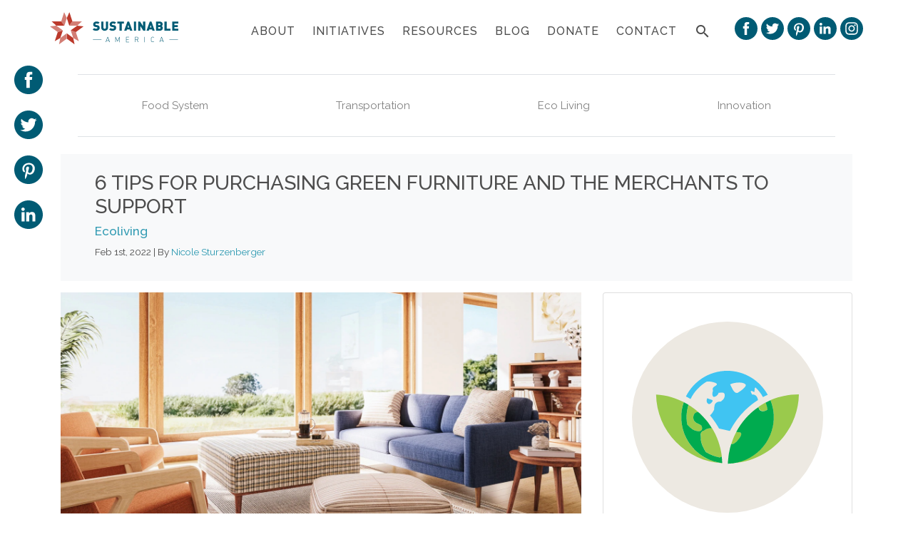

--- FILE ---
content_type: text/html; charset=utf-8
request_url: https://sustainableamerica.org/blog/6-tips-for-purchasing-green-furniture-and-the-merchants-to-support/
body_size: 14439
content:
<!DOCTYPE html><html><head>
  <!-- Google Analytics -->
  <!-- Global site tag (gtag.js) - Google Analytics -->
  <!-- Google Tag Manager -->
  <script>
    (function (w, d, s, l, i) {
      w[l] = w[l] || [];
      w[l].push({ "gtm.start": new Date().getTime(), event: "gtm.js" });
      var f = d.getElementsByTagName(s)[0],
        j = d.createElement(s),
        dl = l != "dataLayer" ? "&l=" + l : "";
      j.async = true;
      j.src = "https://www.googletagmanager.com/gtm.js?id=" + i + dl;
      f.parentNode.insertBefore(j, f);
    })(window, document, "script", "dataLayer", "GTM-W2PJT98");
  </script>
  <!-- End Google Tag Manager -->
  <script async="" src="https://www.googletagmanager.com/gtag/js?id=UA-41318270-1"></script>
  <script>
    window.dataLayer = window.dataLayer || [];
    function gtag() {
      dataLayer.push(arguments);
    }
    gtag("js", new Date());
    gtag("config", "G-5Y7MW95CJ7");
    dataLayer.push({ publishdate: "2022-02-01 00:00:00 +0000" });
  </script>

  <!-- End Google Analytics -->
  <script src="https://darkvisitors.com/tracker.js?project_key=dca6ef9a-ee55-4752-8d87-572a321ddeba"></script>

  
  <meta content="notranslate" name="google">
  <meta content="en_US" http-equiv="Content-Language">
  <meta charset="utf-8">
  <title>
    6 Tips for Purchasing Green Furniture and the Merchants to Support | Sustainable America
  </title>
  <meta content="The furniture industry is growing up with sustainable, fashionable options for your home. " name="description">
  <meta content="width=device-width, initial-scale=1.0" name="viewport">

  <meta content="6 Tips for Purchasing Green Furniture and the Merchants to Support" property="og:title">
  <meta content="Sustainable America helps foster sustainable solutions to long-term food and fuel needs by inspiring people to take action" property="og:description">
  <meta content="website" property="og:type">
  <meta content="https://sustainableamerica.org/blog/6-tips-for-purchasing-green-furniture-and-the-merchants-to-support/" property="og:url">
  
  <meta content="https://sustainableamerica.org/uploads/medley-sofas-collection_1728x.jpg" name="og:image">
  
  <meta content="image/png" property="og:image:type">
  <meta content="1200" property="og:image:width">
  <meta content="630" property="og:image:height">

  <meta content="summary_large_image" name="twitter:card">
  <meta content="foodfuelfuture" name="twitter:site">
  <meta content="foodfuelfuture" name="twitter:creator">
  <meta content="6 Tips for Purchasing Green Furniture and the Merchants to Support" name="twitter:title">
  <meta content="6 Tips for Purchasing Green Furniture and the Merchants to Support" name="twitter:description">
  <meta content="Sustainable America helps foster sustainable solutions to long-term food and fuel needs by inspiring people to take action" name="twitter:text:description">
  
  <meta content="https://sustainableamerica.org/uploads/medley-sofas-collection_1728x.jpg" name="twitter:image">
  
  <meta content="Sustainable America" name="twitter:image:alt">

  <!-- Adding feed.xml: https://github.com/jekyll/jekyll-feed -->
  <link href="https://sustainableamerica.org/feed.xml" rel="alternate" title="Sustainable America" type="application/atom+xml">

  <!-- Fav and Touch Icons -->
  <link data-cms-original-href="/favicon.png" href="/favicon.png?_cchid=c24d205b2bca6eb8a960e20ccb623c2a" rel="icon" type="image/png">

  <!-- CSS -->
  <link crossorigin="anonymous" href="https://stackpath.bootstrapcdn.com/bootstrap/4.3.1/css/bootstrap.min.css" integrity="sha384-ggOyR0iXCbMQv3Xipma34MD+dH/1fQ784/j6cY/iJTQUOhcWr7x9JvoRxT2MZw1T" rel="stylesheet">
  <link data-cms-original-href="/css/main.css" href="/css/main.css?_cchid=4e55b889b42061c9917dacacabf30861" rel="stylesheet">
  <link data-cms-original-href="/css/venobox.css" href="/css/venobox.css?_cchid=32e819544176e97994fa89bbe69b6bdd" rel="stylesheet">

  <!-- JS -->
  <script data-cms-original-src="/assets/js/head.js" src="/assets/js/head.js?_cchid=6c6bcc1b10e430d68d822f34af01f43b"></script>

  <!-- Facebook Pixel Code -->
  <script>
    !(function (f, b, e, v, n, t, s) {
      if (f.fbq) return;
      n = f.fbq = function () {
        n.callMethod
          ? n.callMethod.apply(n, arguments)
          : n.queue.push(arguments);
      };
      if (!f._fbq) f._fbq = n;
      n.push = n;
      n.loaded = !0;
      n.version = "2.0";
      n.queue = [];
      t = b.createElement(e);
      t.async = !0;
      t.src = v;
      s = b.getElementsByTagName(e)[0];
      s.parentNode.insertBefore(t, s);
    })(
      window,
      document,
      "script",
      "https://connect.facebook.net/en_US/fbevents.js"
    );
    fbq("init", "711774908913748");
    fbq("track", "PageView");
  </script>
  <noscript>
    <img
      height="1"
      width="1"
      src="https://www.facebook.com/tr?id=711774908913748&ev=PageView
  &noscript=1"
    />
  </noscript>
  <!-- End Facebook Pixel Code -->
</head>

  <body class="post-layout 6-tips-for-purchasing-green-furniture-and-the-merchants-to-support-page">
<!-- Google Tag Manager (noscript) -->
<noscript><iframe src="https://www.googletagmanager.com/ns.html?id=GTM-W2PJT98" height="0" width="0" style="display:none;visibility:hidden"></iframe></noscript>
<!-- End Google Tag Manager (noscript) -->
    <header id="page-header">
  <div class="container px-3 p-sm-0">
    <nav class="navbar navbar-expand-xl navbar-light px-sm-0 " id="mainnav">
      <a class="navbar-brand ml-0" href="/" onclick="ga('send', 'event', 'button', 'nav link', 'Sustainable America Home');"><img alt="Sustainable America" class="img-fluid" data-cms-original-src="/assets/img/logo-sustainable-america.svg" src="/assets/img/logo-sustainable-america.svg?_cchid=74a3ea996ced3dcc520fefce3b9f2a6e"></a>
      <button aria-controls="primarynav" aria-expanded="false" aria-label="Toggle navigation" class="navbar-toggler" data-target="#primarynav" data-toggle="collapse" type="button">
        <span class="navbar-toggler-icon"></span>
      </button>
      
      <div class="collapse navbar-collapse justify-content-md-end" id="primarynav">
        <ul class="navbar-nav pt-3">
          <li class="nav-item">
            <a class="nav-link" href="/about" onclick="ga('send', 'event', 'button', 'nav link', 'About Sustainable America');" title="About Sustainable America">About</a>
          </li>
          <li class="nav-item">
            <a class="nav-link" href="/initiatives" onclick="ga('send', 'event', 'button', 'nav link', 'Sustainable America Initiatives');" title="Sustainable America Initiatives">Initiatives</a>
          </li>
          <li class="nav-item">
            <a class="nav-link" href="/resources" onclick="ga('send', 'event', 'button', 'nav link', 'Sustainable America Resources');" title="Sustainable America Resources">Resources</a>
          </li>
          <li class="nav-item">
            <a class="nav-link" href="/blog" onclick="ga('send', 'event', 'button', 'nav link', 'Sustainable America Blog');" title="Sustainable America Blog">Blog</a>
          </li>     
          <li class="nav-item">
            <a class="nav-link" href="/donate" onclick="ga('send', 'event', 'button', 'nav link', 'Dontate to Sustainable America');" title="Donate to Sustainable America">Donate</a>
          </li>
        <li class="nav-item">
          <a class="nav-link" href="/contact" onclick="ga('send', 'event', 'button', 'nav link', 'Contact Sustainable America');" title="Donate to Sustainable America">Contact</a>
        </li>
          <ul class="nav d-flex d-lg-none justify-content-start" id="social-nav" style="margin-left:0px">
            <li class="nav-item">
              <a href="https://www.facebook.com/SustainableAmerica" onclick="ga('send', 'event', 'button', 'small social links', 'Sustainable America Facebook');" target="_blank" title="Visit Sustainable America on Facebook"><img alt="Visit Sustainable America on Facebook" class="img-fluid" data-cms-original-src="/assets/img/icon-facebook.svg" src="/assets/img/icon-facebook.svg?_cchid=37786b868088218d247fed3f6a766ca3"></a>
            </li>
            <li class="nav-item">
              <a href="https://twitter.com/foodfuelfuture" onclick="ga('send', 'event', 'button', 'small social links', 'Sustainable America Twitter');" target="_blank" title="Visit Sustainable America on Twitter"><img alt="Visit Sustainable America on Twitter" class="img-fluid" data-cms-original-src="/assets/img/icon-twitter.svg" src="/assets/img/icon-twitter.svg?_cchid=36fc6ad644791745d03352938bca23ee"></a>
            </li>
            <li class="nav-item">
              <a href="https://www.pinterest.com/sustainableusa" onclick="ga('send', 'event', 'button', 'small social links', 'Sustainable America Pinterest');" target="_blank" title="Visit Sustainable America on Pinterest"><img alt="Visit Sustainable America on Pinterest" class="img-fluid" data-cms-original-src="/assets/img/icon-pinterest.svg" src="/assets/img/icon-pinterest.svg?_cchid=44e7239dd4b1c602a59447f05e84be06"></a>
            </li>
            <li class="nav-item">
              <a href="https://www.linkedin.com/company/sustainable-america" onclick="ga('send', 'event', 'button', 'small social links', 'Sustainable America linkedin');" target="_blank" title="Visit Sustainable America on LinkedIn"><img alt="Visit Sustainable America on LinkedIn" class="img-fluid" data-cms-original-src="/assets/img/icon-linkedin.svg" src="/assets/img/icon-linkedin.svg?_cchid=0be064eb8ccc7196ea4d2d45090574a9"></a>
            </li>
            <li class="nav-item">
              <a href="https://instagram.com/sustainable_america/" onclick="ga('send', 'event', 'button', 'small social links', 'Sustainable America Instagram');" target="_blank" title="Visit Sustainable America on Instagram"><img alt="Visit Sustainable America on Instagram" class="img-fluid" data-cms-original-src="/assets/img/icon-instagram.svg" src="/assets/img/icon-instagram.svg?_cchid=82f4a584dab52a9e0ccd2c49a600217e"></a>
            </li>
          </ul>
          <li class="nav-item">
            <a class="nav-link inline-search" href="/search" onclick="ga('send', 'event', 'button', 'search button', 'Sustainable America Search');" title="Search Sustainable America"><i class="material-icons">search</i></a>
          </li>
        </ul>

      </div>
      <ul class="nav justify-content-end d-none d-lg-flex" id="social-nav">
        <li class="nav-item">
          <a href="https://www.facebook.com/SustainableAmerica" onclick="ga('send', 'event', 'button', 'social links', 'Sustainable America Facebook');" target="_blank" title="Visit Sustainable America on Facebook"><img alt="Visit Sustainable America on Facebook" class="img-fluid" data-cms-original-src="/assets/img/icon-facebook.svg" src="/assets/img/icon-facebook.svg?_cchid=37786b868088218d247fed3f6a766ca3"></a>
        </li>
        <li class="nav-item">
          <a href="https://twitter.com/foodfuelfuture" onclick="ga('send', 'event', 'button', 'small social links', 'Sustainable America Twitter');" target="_blank" title="Visit Sustainable America on Twitter"><img alt="Visit Sustainable America on Twitter" class="img-fluid" data-cms-original-src="/assets/img/icon-twitter.svg" src="/assets/img/icon-twitter.svg?_cchid=36fc6ad644791745d03352938bca23ee"></a>
        </li>
        <li class="nav-item">
          <a href="https://www.pinterest.com/sustainableusa" onclick="ga('send', 'event', 'button', 'small social links', 'Sustainable America Pinterest');" target="_blank" title="Visit Sustainable America on Pinterest"><img alt="Visit Sustainable America on Pinterest" class="img-fluid" data-cms-original-src="/assets/img/icon-pinterest.svg" src="/assets/img/icon-pinterest.svg?_cchid=44e7239dd4b1c602a59447f05e84be06"></a>
        </li>
        <li class="nav-item">
          <a href="https://www.linkedin.com/company/sustainable-america" onclick="ga('send', 'event', 'button', 'small social links', 'Sustainable America LinkedIn');" target="_blank" title="Visit Sustainable America on LinkedIn"><img alt="Visit Sustainable America on LinkedIn" class="img-fluid" data-cms-original-src="/assets/img/icon-linkedin.svg" src="/assets/img/icon-linkedin.svg?_cchid=0be064eb8ccc7196ea4d2d45090574a9"></a>
        </li>
        <li class="nav-item">
          <a href="https://instagram.com/sustainable_america/" onclick="ga('send', 'event', 'button', 'small social links', 'Sustainable America Instagram');" target="_blank" title="Visit Sustainable America on Instagram"><img alt="Visit Sustainable America on Instagram" class="img-fluid" data-cms-original-src="/assets/img/icon-instagram.svg" src="/assets/img/icon-instagram.svg?_cchid=82f4a584dab52a9e0ccd2c49a600217e"></a>
        </li>
      </ul>
      
      
    </nav>
  </div>
</header>


    
      <!-- <link rel="stylesheet" href="http://cdn.jsdelivr.net/searchkit/0.10.0/theme.css"> -->
<div class="__react-app" id="Search"></div>

    

    
<ul class="post-share list-group list-group-flush m-0 sticky d-none d-lg-block" style="width: 80px;">
  <li class="list-group-item">
    <a href="http://www.facebook.com/sharer.php?u=https%3A%2F%2Fsustainableamerica.org%2Fblog%2F6-tips-for-purchasing-green-furniture-and-the-merchants-to-support%2F" target="_blank" title="Share Sustainable America on Facebook"><img alt="Share Sustainable America on Facebook" class="img-fluid" data-cms-original-src="/assets/img/icon-facebook.svg" src="/assets/img/icon-facebook.svg?_cchid=37786b868088218d247fed3f6a766ca3"></a>
  </li>
  <li class="list-group-item">
    <a href="https://twitter.com/intent/tweet?url=https%3A%2F%2Fsustainableamerica.org%2Fblog%2F6-tips-for-purchasing-green-furniture-and-the-merchants-to-support%2F&amp;text=6+Tips+for+Purchasing+Green+Furniture+and+the+Merchants+to+Support%20via%20@foodfuelfuture%20-%20" target="_blank" title="Share Sustainable America on Twitter"><img alt="Share Sustainable America on Twitter" class="img-fluid" data-cms-original-src="/assets/img/icon-twitter.svg" src="/assets/img/icon-twitter.svg?_cchid=36fc6ad644791745d03352938bca23ee"></a>
  </li>
  <li class="list-group-item">
    <a href="https://pinterest.com/pin/create/button/?url=https%3A%2F%2Fsustainableamerica.org%2Fblog%2F6-tips-for-purchasing-green-furniture-and-the-merchants-to-support%2F&amp;media=https%3A%2F%2Fsustainableamerica.org%2Fuploads%2Fmedley-sofas-collection_1728x.jpg" target="_blank" title="Visit Sustainable America on Pinterest"><img alt="Visit Sustainable America on Pinterest" class="img-fluid" data-cms-original-src="/assets/img/icon-pinterest.svg" src="/assets/img/icon-pinterest.svg?_cchid=44e7239dd4b1c602a59447f05e84be06"></a>
  </li>
  <li class="list-group-item">
    <a href="https://www.linkedin.com/shareArticle?mini=true&amp;url=https%3A%2F%2Fsustainableamerica.org%2Fblog%2F6-tips-for-purchasing-green-furniture-and-the-merchants-to-support%2F&amp;title=6+Tips+for+Purchasing+Green+Furniture+and+the+Merchants+to+Support&amp;summary=The+furniture+industry+is+growing+up+with+sustainable%2C+fashionable+options+for+your+home.+&amp;source=" title="Share Sustainable America on LinkedIn"><img alt="Share Sustainable America on LinkedIn" class="img-fluid" data-cms-original-src="/assets/img/icon-linkedin.svg" src="/assets/img/icon-linkedin.svg?_cchid=0be064eb8ccc7196ea4d2d45090574a9"></a>
  </li>
</ul>



    <main data-cms-content-wrapper="/src/_layouts/default.html" id="page-content">
      

<div class="container">
  <div class="row">
    <div class="col-12">
      <div class="m-4 d-none d-md-block" id="blognav">
        <ul class="nav justify-content-center nav-pills nav-fill border-top border-bottom py-3">
          <li class="nav-item">
            <a class="nav-link" href="/blog/category/food-system/" title="Food System">Food System</a>
          </li>
          <li class="nav-item">
            <a class="nav-link" href="/blog/category/transportation" title="Transportation">Transportation</a>
          </li>          
          <li class="nav-item">
            <a class="nav-link" href="/blog/category/eco-living" title="Eco Living">Eco Living</a>
          </li>
          <li class="nav-item">
            <a class="nav-link" href="/blog/category/innovation" title="Innovation">Innovation</a>
          </li>
        </ul>
      </div>
      
      <div class="d-md-none">
        <fieldset>
          <select class="form-control" id="filter_by_category" name="filter_by_category" onchange="this.options[this.selectedIndex].value &amp;&amp; (window.location = this.options[this.selectedIndex].value);">
            <option value="/blog/category/food-system/">Food System</option>
            <option value="/blog/category/transportation/">Transportation</option>
            <option value="/blog/category/eco-living/">Eco Living</option>
            <option value="/blog/category/innovation/">Innovation</option>
          </select>
        </fieldset>
      </div>
    </div>
  </div>
</div>




<section class="pt-0">
  <div class="container">
    <div class="row">
      <div class="col-12">
        <div class="content bg-light px-5 py-4 mb-3">
          <h1 class="h3">6 Tips for Purchasing Green Furniture and the Merchants to Support</h1>
          
            <h5><a href="/blog/category/ecoliving">Ecoliving</a></h5>
          
          <h5><small>Feb 1st, 2022 | By <a href="/blog/author/nicole-sturzenberger">Nicole Sturzenberger</a></small></h5>              
        </div>
      </div>
    </div>
    <div class="row mb-5">
      <div class="col-12 col-lg-8">
        <div class="bg-image aspect-16x9 mb-5" data-cms-original-style="background-image: url(/uploads/medley-sofas-collection_1728x.jpg);" style="background-image: url(/uploads/medley-sofas-collection_1728x.jpg?_cchid=a49298dde890e4fa2e7002efc5adfda7);"></div>
        <article data-cms-content-wrapper="/src/_layouts/post.html">
          <p class="caption" style="margin-top:-50px;"><span><br> Photo courtesy of Medley. </span></p>

<p>When confined day in, day out at home, you start to examine where you sit, eat, work, and sleep. Unlike many times of economic uncertainty, the global pandemic caused a surge in the demand for furniture. For those who remained employed during the pandemic, many chose to spend their earnings and update their spaces to better fit their changing world.</p>

<p>But what if the furniture you purchase contains unsustainable materials and chemicals which could harm you and your family? Unknown to many, furniture accounts for about <a href="https://www.epa.gov/facts-and-figures-about-materials-waste-and-recycling/durable-goods-product-specific-data#FurnitureandFurnishings">5 percent of waste sent to landfills annually</a>. This number has more than tripled since the 1960s, possibly an impact from the changing furniture industry.</p>

<p>We have learned to avoid fast fashion, but what about fast furniture? And what should we even look for when purchasing? Sustainable America has rounded up a few key points to watch for when purchasing furniture and highlighted 6 brands and purchasing outlets for sustainably outfitting your home.</p>

<h3>KEEP AN EYE OUT FOR</h3>

<p><strong>1. Used Furniture</strong><br>There is a huge market for used furniture in the U.S. Purchasing previously loved items means less demand for new manufacturing, conserving natural resources and decreasing greenhouse gas emissions associated with production and shipping. Once you figure out what you want, your search criteria can be narrowed to nail the piece of your dreams.</p>
<p><br><br></p>

<p><strong>2. Reclaimed wood</strong><br>Some manufacturers and furniture makers source reclaimed wood for creating new pieces. Recycling materials means less demand for lumber and fewer trees harvested. Wood is often reclaimed from old barns, warehouses, and factories. The style associated with reclaimed wood has also made a mark on America with HGTV power couple, <a href="https://www.hgtv.com/shows/fixer-upper/clint-harp-furniture-pictures">Chip and Joanna Gaines</a>, prominently featuring it in their designs. </p>
<p><br><br></p>

<p><strong>3. Recycled Plastic</strong><br>Some single-use consumer plastics can be recycled to create a composite material for manufacturing. Milk jugs are sometimes used to create adirondack chairs or tables. The material is great for outdoor furniture as it is incredibly durable. </p>
<p><br><br></p>

<p><strong>4. Fabric from Recycled Materials</strong><br>Manufacturers are beginning to create upholstery polyesters using post-consumer waste, such as soda bottles. New fabrics can also be created by sourcing fabric scraps from manufacturing. Recycling materials means fewer inputs to landfill and less demand for new fabrics, working with what we already have.</p>
<p><br><br></p>

<p><strong>5. Sustainably Sourced Wood </strong><br>Sustainable wood comes from sustainably managed forests. Land stewards monitor what is harvested vs planted, as well as a number of other environmental factors, including protecting watersheds, wildlife, and native flora. <a href="http://www.fsc-uk.org/">The Forest Stewardship Council – FSC</a> is an independent, non-profit organization who works to promote the responsible management of forests globally. Their certification and trademark is internationally recognized for the standards it sets. When purchasing new furniture, look for FSC certified woods.</p>
<p><img class="img-fluid" data-cms-original-src="/uploads/FSCcheckmarkandtree_logo.jpeg" src="/uploads/FSCcheckmarkandtree_logo.jpeg?_cchid=39930182063c18516f0ec74bd1fddbe0">
<br><br></p>

<p><strong>6. Chemical Free</strong><br>Many manufacturers add chemicals in production to act as flame retardants, polishes, laminates, adhesives, and fabric coatings. These materials are often composed of semi-volatile organic compounds (SVOCs) and can cause negative health implications to humans and animals. A study by Duke’s Nicholas School of the Environment found that children living in homes with vinyl flooring or sofas that contain flame retardants have <a href="https://www.medicalnewstoday.com/articles/324511">traces of potentially harmful toxins in their urine or blood</a>. Common chemicals include hexabromocyclododecane, which is used as a flame retardant and formaldehyde, used in pressed-wood products, glues, adhesives, and plywood. When purchasing furniture look into what chemical inputs manufacturers use and if they have any <a href="https://sustainableamerica.org/blog/the-ultimate-guide-to-sustainability-certifications/">certifications</a> that identify chemical avoidance in production. </p>
<p><br><br></p>

<h3>OUR 6 PICKS FOR A SUSTAINABLE HOME</h3>

<p><strong><a href="https://kaiyo.com">KAIYO</a></strong></p>
<p>If you live in select metropolitan areas on the East Coast, check out <a href="https://kaiyo.com">Kaiyo</a>. They offer a huge selection of high-end used furniture delivered with white glove service. You can find everything from Room &amp; Board to Restoration Hardware. If you are looking to sell pieces, they are also a great outlet for sending quality furniture to a good home and away from the landfill. To date, they have helped divert 2,779,507 pounds of furniture. </p>
<blockquote class="instagram-media" data-instgrm-permalink="https://www.instagram.com/getkaiyo/?utm_source=ig_embed&amp;utm_campaign=loading" data-instgrm-version="14" style=" background:#FFF; border:0; border-radius:3px; box-shadow:0 0 1px 0 rgba(0,0,0,0.5),0 1px 10px 0 rgba(0,0,0,0.15); margin: 1px; max-width:540px; min-width:326px; padding:0; width:99.375%; width:-webkit-calc(100% - 2px); width:calc(100% - 2px);"><div style="padding:16px;"> <a href="https://www.instagram.com/getkaiyo/?utm_source=ig_embed&amp;utm_campaign=loading" style=" background:#FFFFFF; line-height:0; padding:0 0; text-align:center; text-decoration:none; width:100%;" target="_blank"> <div style=" display: flex; flex-direction: row; align-items: center;"> <div style="background-color: #F4F4F4; border-radius: 50%; flex-grow: 0; height: 40px; margin-right: 14px; width: 40px;"></div> <div style="display: flex; flex-direction: column; flex-grow: 1; justify-content: center;"> <div style=" background-color: #F4F4F4; border-radius: 4px; flex-grow: 0; height: 14px; margin-bottom: 6px; width: 100px;"></div> <div style=" background-color: #F4F4F4; border-radius: 4px; flex-grow: 0; height: 14px; width: 60px;"></div></div></div><div style="padding: 19% 0;"></div> <div style="display:block; height:50px; margin:0 auto 12px; width:50px;"><svg height="50px" version="1.1" viewBox="0 0 60 60" width="50px" xmlns:xlink="https://www.w3.org/1999/xlink" xmlns="https://www.w3.org/2000/svg"><g fill="none" fill-rule="evenodd" stroke="none" stroke-width="1"><g fill="#000000" transform="translate(-511.000000, -20.000000)"><g><path d="M556.869,30.41 C554.814,30.41 553.148,32.076 553.148,34.131 C553.148,36.186 554.814,37.852 556.869,37.852 C558.924,37.852 560.59,36.186 560.59,34.131 C560.59,32.076 558.924,30.41 556.869,30.41 M541,60.657 C535.114,60.657 530.342,55.887 530.342,50 C530.342,44.114 535.114,39.342 541,39.342 C546.887,39.342 551.658,44.114 551.658,50 C551.658,55.887 546.887,60.657 541,60.657 M541,33.886 C532.1,33.886 524.886,41.1 524.886,50 C524.886,58.899 532.1,66.113 541,66.113 C549.9,66.113 557.115,58.899 557.115,50 C557.115,41.1 549.9,33.886 541,33.886 M565.378,62.101 C565.244,65.022 564.756,66.606 564.346,67.663 C563.803,69.06 563.154,70.057 562.106,71.106 C561.058,72.155 560.06,72.803 558.662,73.347 C557.607,73.757 556.021,74.244 553.102,74.378 C549.944,74.521 548.997,74.552 541,74.552 C533.003,74.552 532.056,74.521 528.898,74.378 C525.979,74.244 524.393,73.757 523.338,73.347 C521.94,72.803 520.942,72.155 519.894,71.106 C518.846,70.057 518.197,69.06 517.654,67.663 C517.244,66.606 516.755,65.022 516.623,62.101 C516.479,58.943 516.448,57.996 516.448,50 C516.448,42.003 516.479,41.056 516.623,37.899 C516.755,34.978 517.244,33.391 517.654,32.338 C518.197,30.938 518.846,29.942 519.894,28.894 C520.942,27.846 521.94,27.196 523.338,26.654 C524.393,26.244 525.979,25.756 528.898,25.623 C532.057,25.479 533.004,25.448 541,25.448 C548.997,25.448 549.943,25.479 553.102,25.623 C556.021,25.756 557.607,26.244 558.662,26.654 C560.06,27.196 561.058,27.846 562.106,28.894 C563.154,29.942 563.803,30.938 564.346,32.338 C564.756,33.391 565.244,34.978 565.378,37.899 C565.522,41.056 565.552,42.003 565.552,50 C565.552,57.996 565.522,58.943 565.378,62.101 M570.82,37.631 C570.674,34.438 570.167,32.258 569.425,30.349 C568.659,28.377 567.633,26.702 565.965,25.035 C564.297,23.368 562.623,22.342 560.652,21.575 C558.743,20.834 556.562,20.326 553.369,20.18 C550.169,20.033 549.148,20 541,20 C532.853,20 531.831,20.033 528.631,20.18 C525.438,20.326 523.257,20.834 521.349,21.575 C519.376,22.342 517.703,23.368 516.035,25.035 C514.368,26.702 513.342,28.377 512.574,30.349 C511.834,32.258 511.326,34.438 511.181,37.631 C511.035,40.831 511,41.851 511,50 C511,58.147 511.035,59.17 511.181,62.369 C511.326,65.562 511.834,67.743 512.574,69.651 C513.342,71.625 514.368,73.296 516.035,74.965 C517.703,76.634 519.376,77.658 521.349,78.425 C523.257,79.167 525.438,79.673 528.631,79.82 C531.831,79.965 532.853,80.001 541,80.001 C549.148,80.001 550.169,79.965 553.369,79.82 C556.562,79.673 558.743,79.167 560.652,78.425 C562.623,77.658 564.297,76.634 565.965,74.965 C567.633,73.296 568.659,71.625 569.425,69.651 C570.167,67.743 570.674,65.562 570.82,62.369 C570.966,59.17 571,58.147 571,50 C571,41.851 570.966,40.831 570.82,37.631"></path></g></g></g></svg></div><div style="padding-top: 8px;"> <div style=" color:#3897f0; font-family:Arial,sans-serif; font-size:14px; font-style:normal; font-weight:550; line-height:18px;">View this profile on Instagram</div></div><div style="padding: 12.5% 0;"></div> <div style="display: flex; flex-direction: row; margin-bottom: 14px; align-items: center;"><div> <div style="background-color: #F4F4F4; border-radius: 50%; height: 12.5px; width: 12.5px; transform: translateX(0px) translateY(7px);"></div> <div style="background-color: #F4F4F4; height: 12.5px; transform: rotate(-45deg) translateX(3px) translateY(1px); width: 12.5px; flex-grow: 0; margin-right: 14px; margin-left: 2px;"></div> <div style="background-color: #F4F4F4; border-radius: 50%; height: 12.5px; width: 12.5px; transform: translateX(9px) translateY(-18px);"></div></div><div style="margin-left: 8px;"> <div style=" background-color: #F4F4F4; border-radius: 50%; flex-grow: 0; height: 20px; width: 20px;"></div> <div style=" width: 0; height: 0; border-top: 2px solid transparent; border-left: 6px solid #f4f4f4; border-bottom: 2px solid transparent; transform: translateX(16px) translateY(-4px) rotate(30deg)"></div></div><div style="margin-left: auto;"> <div style=" width: 0px; border-top: 8px solid #F4F4F4; border-right: 8px solid transparent; transform: translateY(16px);"></div> <div style=" background-color: #F4F4F4; flex-grow: 0; height: 12px; width: 16px; transform: translateY(-4px);"></div> <div style=" width: 0; height: 0; border-top: 8px solid #F4F4F4; border-left: 8px solid transparent; transform: translateY(-4px) translateX(8px);"></div></div></div> <div style="display: flex; flex-direction: column; flex-grow: 1; justify-content: center; margin-bottom: 24px;"> <div style=" background-color: #F4F4F4; border-radius: 4px; flex-grow: 0; height: 14px; margin-bottom: 6px; width: 224px;"></div> <div style=" background-color: #F4F4F4; border-radius: 4px; flex-grow: 0; height: 14px; width: 144px;"></div></div></a><p style=" color:#c9c8cd; font-family:Arial,sans-serif; font-size:14px; line-height:17px; margin-bottom:0; margin-top:8px; overflow:hidden; padding:8px 0 7px; text-align:center; text-overflow:ellipsis; white-space:nowrap;"><a href="https://www.instagram.com/getkaiyo/?utm_source=ig_embed&amp;utm_campaign=loading" style=" color:#c9c8cd; font-family:Arial,sans-serif; font-size:14px; font-style:normal; font-weight:normal; line-height:17px;" target="_blank">Kaiyo</a> (@<a href="https://www.instagram.com/getkaiyo/?utm_source=ig_embed&amp;utm_campaign=loading" style=" color:#c9c8cd; font-family:Arial,sans-serif; font-size:14px; font-style:normal; font-weight:normal; line-height:17px;" target="_blank">getkaiyo</a>) • Instagram photos and videos</p></div></blockquote>
<script async="" src="//www.instagram.com/embed.js"></script>

<p><br><br></p>

<p><strong><a href="https://www.masayacompany.com/">MASAYA &amp; CO</a></strong></p>
<p><a href="https://www.masayacompany.com/">Masaya &amp; Co</a> started as a reforestation project in Nicaragua but grew into a furniture brand. The company nails minimalist design with pieces that work with most styles and will last a lifetime. Wood comes from sustainably managed forests and the business supports 150 craftspeople and designers in the region. Today for every piece of furniture sold, they plant 100 trees in Nicaragua!</p>
<blockquote class="instagram-media" data-instgrm-permalink="https://www.instagram.com/p/CWOXaprt4ND/?utm_source=ig_embed&amp;utm_campaign=loading" data-instgrm-version="14" style=" background:#FFF; border:0; border-radius:3px; box-shadow:0 0 1px 0 rgba(0,0,0,0.5),0 1px 10px 0 rgba(0,0,0,0.15); margin: 1px; max-width:540px; min-width:326px; padding:0; width:99.375%; width:-webkit-calc(100% - 2px); width:calc(100% - 2px);"><div style="padding:16px;"> <a href="https://www.instagram.com/p/CWOXaprt4ND/?utm_source=ig_embed&amp;utm_campaign=loading" style=" background:#FFFFFF; line-height:0; padding:0 0; text-align:center; text-decoration:none; width:100%;" target="_blank"> <div style=" display: flex; flex-direction: row; align-items: center;"> <div style="background-color: #F4F4F4; border-radius: 50%; flex-grow: 0; height: 40px; margin-right: 14px; width: 40px;"></div> <div style="display: flex; flex-direction: column; flex-grow: 1; justify-content: center;"> <div style=" background-color: #F4F4F4; border-radius: 4px; flex-grow: 0; height: 14px; margin-bottom: 6px; width: 100px;"></div> <div style=" background-color: #F4F4F4; border-radius: 4px; flex-grow: 0; height: 14px; width: 60px;"></div></div></div><div style="padding: 19% 0;"></div> <div style="display:block; height:50px; margin:0 auto 12px; width:50px;"><svg height="50px" version="1.1" viewBox="0 0 60 60" width="50px" xmlns:xlink="https://www.w3.org/1999/xlink" xmlns="https://www.w3.org/2000/svg"><g fill="none" fill-rule="evenodd" stroke="none" stroke-width="1"><g fill="#000000" transform="translate(-511.000000, -20.000000)"><g><path d="M556.869,30.41 C554.814,30.41 553.148,32.076 553.148,34.131 C553.148,36.186 554.814,37.852 556.869,37.852 C558.924,37.852 560.59,36.186 560.59,34.131 C560.59,32.076 558.924,30.41 556.869,30.41 M541,60.657 C535.114,60.657 530.342,55.887 530.342,50 C530.342,44.114 535.114,39.342 541,39.342 C546.887,39.342 551.658,44.114 551.658,50 C551.658,55.887 546.887,60.657 541,60.657 M541,33.886 C532.1,33.886 524.886,41.1 524.886,50 C524.886,58.899 532.1,66.113 541,66.113 C549.9,66.113 557.115,58.899 557.115,50 C557.115,41.1 549.9,33.886 541,33.886 M565.378,62.101 C565.244,65.022 564.756,66.606 564.346,67.663 C563.803,69.06 563.154,70.057 562.106,71.106 C561.058,72.155 560.06,72.803 558.662,73.347 C557.607,73.757 556.021,74.244 553.102,74.378 C549.944,74.521 548.997,74.552 541,74.552 C533.003,74.552 532.056,74.521 528.898,74.378 C525.979,74.244 524.393,73.757 523.338,73.347 C521.94,72.803 520.942,72.155 519.894,71.106 C518.846,70.057 518.197,69.06 517.654,67.663 C517.244,66.606 516.755,65.022 516.623,62.101 C516.479,58.943 516.448,57.996 516.448,50 C516.448,42.003 516.479,41.056 516.623,37.899 C516.755,34.978 517.244,33.391 517.654,32.338 C518.197,30.938 518.846,29.942 519.894,28.894 C520.942,27.846 521.94,27.196 523.338,26.654 C524.393,26.244 525.979,25.756 528.898,25.623 C532.057,25.479 533.004,25.448 541,25.448 C548.997,25.448 549.943,25.479 553.102,25.623 C556.021,25.756 557.607,26.244 558.662,26.654 C560.06,27.196 561.058,27.846 562.106,28.894 C563.154,29.942 563.803,30.938 564.346,32.338 C564.756,33.391 565.244,34.978 565.378,37.899 C565.522,41.056 565.552,42.003 565.552,50 C565.552,57.996 565.522,58.943 565.378,62.101 M570.82,37.631 C570.674,34.438 570.167,32.258 569.425,30.349 C568.659,28.377 567.633,26.702 565.965,25.035 C564.297,23.368 562.623,22.342 560.652,21.575 C558.743,20.834 556.562,20.326 553.369,20.18 C550.169,20.033 549.148,20 541,20 C532.853,20 531.831,20.033 528.631,20.18 C525.438,20.326 523.257,20.834 521.349,21.575 C519.376,22.342 517.703,23.368 516.035,25.035 C514.368,26.702 513.342,28.377 512.574,30.349 C511.834,32.258 511.326,34.438 511.181,37.631 C511.035,40.831 511,41.851 511,50 C511,58.147 511.035,59.17 511.181,62.369 C511.326,65.562 511.834,67.743 512.574,69.651 C513.342,71.625 514.368,73.296 516.035,74.965 C517.703,76.634 519.376,77.658 521.349,78.425 C523.257,79.167 525.438,79.673 528.631,79.82 C531.831,79.965 532.853,80.001 541,80.001 C549.148,80.001 550.169,79.965 553.369,79.82 C556.562,79.673 558.743,79.167 560.652,78.425 C562.623,77.658 564.297,76.634 565.965,74.965 C567.633,73.296 568.659,71.625 569.425,69.651 C570.167,67.743 570.674,65.562 570.82,62.369 C570.966,59.17 571,58.147 571,50 C571,41.851 570.966,40.831 570.82,37.631"></path></g></g></g></svg></div><div style="padding-top: 8px;"> <div style=" color:#3897f0; font-family:Arial,sans-serif; font-size:14px; font-style:normal; font-weight:550; line-height:18px;">View this post on Instagram</div></div><div style="padding: 12.5% 0;"></div> <div style="display: flex; flex-direction: row; margin-bottom: 14px; align-items: center;"><div> <div style="background-color: #F4F4F4; border-radius: 50%; height: 12.5px; width: 12.5px; transform: translateX(0px) translateY(7px);"></div> <div style="background-color: #F4F4F4; height: 12.5px; transform: rotate(-45deg) translateX(3px) translateY(1px); width: 12.5px; flex-grow: 0; margin-right: 14px; margin-left: 2px;"></div> <div style="background-color: #F4F4F4; border-radius: 50%; height: 12.5px; width: 12.5px; transform: translateX(9px) translateY(-18px);"></div></div><div style="margin-left: 8px;"> <div style=" background-color: #F4F4F4; border-radius: 50%; flex-grow: 0; height: 20px; width: 20px;"></div> <div style=" width: 0; height: 0; border-top: 2px solid transparent; border-left: 6px solid #f4f4f4; border-bottom: 2px solid transparent; transform: translateX(16px) translateY(-4px) rotate(30deg)"></div></div><div style="margin-left: auto;"> <div style=" width: 0px; border-top: 8px solid #F4F4F4; border-right: 8px solid transparent; transform: translateY(16px);"></div> <div style=" background-color: #F4F4F4; flex-grow: 0; height: 12px; width: 16px; transform: translateY(-4px);"></div> <div style=" width: 0; height: 0; border-top: 8px solid #F4F4F4; border-left: 8px solid transparent; transform: translateY(-4px) translateX(8px);"></div></div></div> <div style="display: flex; flex-direction: column; flex-grow: 1; justify-content: center; margin-bottom: 24px;"> <div style=" background-color: #F4F4F4; border-radius: 4px; flex-grow: 0; height: 14px; margin-bottom: 6px; width: 224px;"></div> <div style=" background-color: #F4F4F4; border-radius: 4px; flex-grow: 0; height: 14px; width: 144px;"></div></div></a><p style=" color:#c9c8cd; font-family:Arial,sans-serif; font-size:14px; line-height:17px; margin-bottom:0; margin-top:8px; overflow:hidden; padding:8px 0 7px; text-align:center; text-overflow:ellipsis; white-space:nowrap;"><a href="https://www.instagram.com/p/CWOXaprt4ND/?utm_source=ig_embed&amp;utm_campaign=loading" style=" color:#c9c8cd; font-family:Arial,sans-serif; font-size:14px; font-style:normal; font-weight:normal; line-height:17px; text-decoration:none;" target="_blank">A post shared by Masaya &amp; Co (@masayaco)</a></p></div></blockquote>
<script async="" src="//www.instagram.com/embed.js"></script>

<p><br><br></p>

<p><strong><a href="http://craigslist.org/">CRAIGSLIST</a></strong></p>
<p>An oldie but a goodie, <a href="http://craigslist.org/">Craigslist</a>, remains a great way to take advantage of used furniture. Decreasing the demand for new resources and usually at a fraction of the price, the website continues to serve as one of the most sustainable ways to purchase furniture and avoid landfill waste.</p>
<p><br><br></p>

<p><strong><a href="https://www.etsy.com/market/reclaimed_furniture">ETSY RECLAIMED FURNITURE</a></strong></p>
<p>If you want to buy furniture featuring sustainable wood and support small businesses, then <a href="https://www.etsy.com/market/reclaimed_furniture">Etsy’s Reclaimed Furniture</a> is the way to go. Their selection of vendors is a great method of reusing wood that might otherwise go to waste. </p>
<p>Etsy is also a <a href="https://www.bcorporation.net/en-us/certification/">Certified B Corp</a> meaning they meet a set of standards verifying performance, accountability, and transparency on factors from employee benefits and charitable giving to supply chain practices and input materials.</p>
<p><img class="img-fluid" data-cms-original-src="/uploads/il_794xN.1444551700_ezt7.jpg" src="/uploads/il_794xN.1444551700_ezt7.jpg?_cchid=5b3d087ac5734f396623fb1873b2c547"></p>
<p class="caption" style="margin-top:-30px;"><span><br> Photo courtesy of <a href="https://www.etsy.com/listing/637739831/reclaimed-wood-bookcase-metal-bookcase?click_key=7c9b1a0e5fc80bd59c864a14ba35f99c160e3f1b%3A637739831&amp;click_sum=f5d70a9a&amp;ga_order=most_relevant&amp;ga_search_type=all&amp;ga_view_type=gallery&amp;ga_search_query=reclaimed+furniture&amp;ref=sr_gallery-1-2&amp;frs=1&amp;bes=1">Brandonbuilt</a> on Etsy Reclaimed Furniture
</span></p>
<p><br><br></p>

<p><strong><a href="https://medleyhome.com/">MEDLEY</a></strong></p>
<p><a href="https://medleyhome.com/">Medley</a> offers stylish mid-century modern furniture made with a variety of sustainability certifications. All wood is FSC certified Alder, Walnut, and Maple.  Medley also produces pieces without the common chemicals and flame retardants found in most furniture. Foam used in cushions comes as either <a href="https://certipur.us/">CertiPUR-US®-certified</a> foam or certified organic natural <a href="https://medleyhome.com/blogs/gather/eco-friendly-sofas-natural-latex-explained">Dunlop latex</a>. </p>
<p><img class="img-fluid" data-cms-original-src="/uploads/medley-sofas-collection_1200.jpg" src="/uploads/medley-sofas-collection_1200.jpg?_cchid=324ea09462d49604d339e97134570d4b">
<br><br></p>

<p><strong><a href="https://lolldesigns.com/products/rocking-adirondack-chair-flat?variant=32929723449484">LOLL DESIGNS</a></strong></p>
<p><a href="https://lolldesigns.com/products/rocking-adirondack-chair-flat?variant=32929723449484">Loll Designs</a> manufactures durable outdoor furniture made with HDPE (high density polyethylene), partially from recycled plastics like milk jugs and shampoo bottles. HDPE is one of the most recyclable plastics and can be repeatedly reborn into new products. The furniture comes in a variety of styles suitable for any outdoor space. </p>
<p><img class="img-fluid" data-cms-original-src="/uploads/lolldesigns.jpeg" src="/uploads/lolldesigns.jpeg?_cchid=939d832d6c3090c32e24ff5d555a8769"></p>
<p class="caption" style="margin-top:-30px;"><span><br> Photo courtesy of <a href="http://lolldesigns.com">Loll Designs</a><br>Design featured: Rocking Adirondack Chair
</span></p>
<p><br>
<br></p>

<h3>MORE TIPS?</h3>

<p>Interest in more tips for a sustainable home? Check out Sustainable America’s <a href="https://sustainableamerica.org/blog/our-guide-to-wasting-less-and-building-a-sustainable-home/">Waste Less at Home Guide: A Room by Room Guide to Incorporating Sustainability Into Your Life</a>.</p>

        </article>
        <p class="mt-5"><strong>Tagged:</strong> <a href="/?q=eco-living" title="Eco Living">Eco Living</a>, <a href="/?q=sustainable-furniture" title="sustainable furniture">sustainable furniture</a>, <a href="/?q=fsc-certified" title="FSC certified">FSC certified</a>, <a href="/?q=recycling" title="recycling">recycling</a>, <a href="/?q=post-consumer" title="post consumer">post consumer</a>, <a href="/?q=upcycle" title="upcycle">upcycle</a>, <a href="/?q=flame-retardant-free" title="flame retardant free">flame retardant free</a>, <a href="/?q=fast-furniture" title="fast furniture">fast furniture</a></p>
      </div>
      <aside class="col-lg-4 d-none d-lg-block">
        










<div class="sticky pt-0">
  

  

  

  
    <div class="card">
      <div class="card-body">
        <div class="content text-center">
          <img alt="Shared Earth" class="img-fluid" data-cms-original-src="/assets/img/circle-shared-earth.svg" src="/assets/img/circle-shared-earth.svg?_cchid=8d0e421b90cba2d558d3e8428be18ffd">
        </div>
        <h3 class="card-title">Local<br>Food</h3>
        <p class="card-text">Share land and resources in your community to grow more food close to home.</p>
      </div>
      <div class="card-footer">
        <a class="btn" href="https://sharedearth.com/" onclick="ga('send', 'event', 'button', 'blog partial', 'Blog Sidebar - Shared Earth');" target="_blank" title="Shared Earth">Shared Earth</a>
      </div>
    </div>
  
</div>
      </aside>
    </div>
    <section id="subscribe">
  <div class="container">
    <div class="row">
      <div class="col-12">
        <div class="content" id="subscribe-ad">
          <div class="row">
            <div class="col-12 col-md-6">
              <div class="content">
                <h3>Subscribe to our Newsletter</h3>
                <form action="//sustainableamerica.us5.list-manage.com/subscribe/post?u=91ebdccab7673c3bc04df2d2c&amp;id=2af98d1fed" class="validate" id="mc-embedded-subscribe-form" method="post" name="mc-embedded-subscribe-form" novalidate="" target="_blank">
                  <div id="mc_embed_signup_scroll">
                  <div class="mc-field-group">
                    <input class="required email" id="mce-EMAIL" name="EMAIL" onclick="ga('send', 'event', 'button', 'subscribe partial', 'Subscribe Input');" placeholder="Email Address" style="width:100%; display:block; font-size:20px; margin-bottom:10px; box-sizing:border-box; padding:6px;" type="email" value="">
                  </div>
                  <div class="clear" id="mce-responses">
                    <div class="response" id="mce-error-response" style="display:none; padding:20px 0; color:#666;"></div>
                    <div class="response" id="mce-success-response" style="display:none; padding:20px 0; color:#666;"></div>
                  </div>    <!-- real people should not fill this in and expect good things - do not remove this or risk form bot signups-->
                  <div aria-hidden="true" style="position: absolute; left: -5000px;"><input name="b_91ebdccab7673c3bc04df2d2c_2af98d1fed" tabindex="-1" type="text" value=""></div>
                  <div class="clear"><input class="btn" id="mc-embedded-subscribe" name="subscribe" onclick="ga('send', 'event', 'button', 'newsletter subscribe', 'Blog Content Subscribe Form - 6 Tips for Purchasing Green Furniture and the Merchants to Support');" type="submit" value="Subscribe"></div>    </div>
                <input name="_encrypted_details" type="hidden" value="b1670c04cb754effff064b7166340253"></form>
                <script src="//s3.amazonaws.com/downloads.mailchimp.com/js/mc-validate.js" type="text/javascript"></script><script type="text/javascript">(function($) {window.fnames = new Array(); window.ftypes = new Array();fnames[0]='EMAIL';ftypes[0]='email';}(jQuery));var $mcj = jQuery.noConflict(true);</script>
              </div>
            </div>
            <div class="col-md-6 d-none d-md-block">
              <div class="content">
                <img alt="Subscribe to our Newsletter" class="img-fluid" data-cms-original-src="/assets/img/subscribe/envelope.svg" src="/assets/img/subscribe/envelope.svg?_cchid=5f68e3cf241a6bb925692aca1206ebbb"> 
              </div>
            </div>      
          </div>
        </div>
      </div>
    </div>
  </div>
</section>
    
    <div class="related-posts mt-5">
  <div class="content">
    <h1 class="mb-0">Related Posts</h1>
    <small>in Ecoliving</small>    
  </div>
  <div class="card-group">
    
    
    
      
    
      
    
      
    
      
    
      
    
      
    
      
    
      
    
      
    
      
    
      
    
      
    
      
    
      
    
      
    
      
    
      
    
      
    
      
    
      
    
      
    
      
    
      
    
      
    
      
    
      
    
      
    
      
    
      
    
      
    
      
    
      
    
      
    
      
    
      
    
      
    
      
    
      
    
      
    
      
    
      
    
      
    
      
    
      
    
      
    
      
    
      
    
      
    
      
    
      
    
      
    
      
    
      
    
      
    
      
    
      
    
      
    
      
    
      
    
      
    
      
    
      
    
      
    
      
    
      
    
      
    
      
    
      
    
      
    
      
    
      
    
      
    
      
    
      
    
      
    
      
    
      
    
      
    
      
    
      
    
      
    
      
    
      
    
      
    
      
    
      
    
      
    
      
    
      
    
      
    
      
    
      
    
      
    
      
    
      
    
      
    
      
    
      
        <!-- Push post into array -->
        
      
    
      
    
      
    
      
    
      
    
      
    
      
    
      
    
      
    
      
    
      
    
      
    
      
    
      
    
      
    
      
    
      
    
      
    
      
    
      
    
      
    
      
    
      
    
      
    
      
    
      
    
      
    
      
    
      
    
      
    
      
    
      
    
      
    
      
    
      
    
      
    
      
    
      
    
      
    
      
    
      
    
      
    
      
    
      
    
      
    
      
    
      
    
      
    
      
    
      
    
      
    
      
    
      
    
      
    
      
    
      
    
      
    
      
    
      
    
      
    
      
    
      
    
      
    
      
    
      
    
      
    
      
    
      
    
      
    
      
    
      
    
      
    
      
    
      
    
      
    
      
    
      
    
      
    
      
    
      
    
      
    
      
    
      
    
      
    
      
    
      
    
      
    
      
    
      
    
      
    
      
    
      
    
      
    
      
    
      
    
      
    
      
    
      
    
      
    
      
    
      
    
      
    
      
    
      
    
      
    
      
    
      
    
      
    
      
    
      
    
      
    
      
    
      
    
      
    
      
    
      
    
      
    
      
    
      
    
      
    
      
    
      
    
      
    
      
    
      
    
      
    
      
    
      
    
      
    
      
    
      
    
      
    
      
    
      
    
      
    
      
    
      
    
      
    
      
    
      
    
      
    
      
    
      
    
      
    
      
    
      
    
      
    
      
    
      
    
      
    
      
    
      
    
      
    
      
    
      
    
      
    
      
    
      
    
      
    
      
    
      
    
      
    
      
    
      
    
      
    
      
    
      
    
      
    
      
    
      
    
      
    
      
    
      
    
      
    
      
    
      
    
      
    
      
    
      
    
      
    
      
    
      
    
      
    
      
    
      
    
      
    
      
    
      
    
      
    
      
    
      
    
      
    
      
    
      
    
      
    
      
    
      
    
      
    
      
    
      
    
      
    
      
    
      
    
      
    
      
    
      
    
      
    
      
    
      
    
      
    
      
    
      
    
      
    
      
    
      
    
      
    
      
    
      
    
      
    
      
    
      
    
      
    
      
    
      
    
      
    
      
    
      
    
      
    
      
    
      
    
      
    
      
    
      
    
      
    
      
    
      
    
      
    
      
    
      
    
      
    
      
    
      
    
      
    
      
    
      
    
      
    
      
    
      
    
      
    
      
    
      
    
      
    
      
    
      
    
      
    
      
    
      
    
      
    
      
    
      
    
      
    
      
    
      
    
      
    
      
    
      
    
      
    
      
    
      
    
      
    
      
    
      
    
      
    
      
    
      
    
      
    
      
    
      
    
      
    
      
    
      
    
      
    
      
    
      
    
      
    
      
    
      
    
      
    
      
    
      
    
      
    
      
    
      
    
      
    
      
    
      
    
      
    
      
    
      
    
      
    
      
    
      
    
      
    
      
    
      
    
      
    
      
    
      
    
      
    
      
    
      
    
      
    
      
    
      
    
      
    
      
    
      
    
      
    
      
    
      
    
      
    
      
    
      
    
      
    
      
    
      
    
      
    
      
    
      
    
      
    
      
    
      
    
      
    
      
    
      
    
      
    
      
    
      
    
      
    
      
    
      
    
      
    
      
    
      
    
      
    
      
    
      
    
      
    
      
    
      
    
      
    
      
    
      
    
      
    
      
    
      
    
      
    
      
    
      
    
      
    
      
    
      
    
      
    
      
    
      
    
      
    
      
    
      
    
      
    
      
    
      
    
      
    
      
    
      
    
      
    
      
    
      
    
      
    
      
    
      
    
      
    
      
    
      
    
      
    
      
    
      
    
      
    
      
    
      
    
      
    
      
    
      
    
      
    
      
    
      
    
      
    
      
    
      
    
      
    
      
    
      
    
      
    
      
    
      
    
      
    
      
    
      
    
      
    
      
    
      
    
      
    
      
    
      
    
      
    
      
    
      
    
      
    
      
    
      
    
      
    
      
    
      
    
      
    
      
    
      
    
      
    
      
    
      
    
      
    
      
    
      
    
      
    
      
    
      
    
      
    
      
    
      
    
      
    
      
    
      
    
      
    
      
    
      
    
      
    
      
    
      
    
      
    
      
    
      
    
      
    
      
    
      
    
      
    
      
    
      
    
      
    
      
    
      
    
      
    
      
    
      
    
      
    
      
    
      
    
      
    
      
    
      
    
      
    
      
    
      
    
      
    
      
    
      
    
      
    
      
    
      
    
      
    
      
    
      
    
      
    
      
    
      
    
      
    
      
    
      
    
      
    
      
    
      
    
      
    
      
    
      
    
      
    
      
    
      
    
      
    
      
    
      
    
      
    
      
    
      
    
      
    
      
    
      
    
      
    
      
    
      
    
      
    
      
    
      
    
      
    
      
    
      
    
      
    
      
    
      
    
      
    
      
    
      
    
      
    
      
    
      
    
      
    
      
    
      
    
      
    
      
    
      
    
      
    
      
    
      
    
      
    
      
    
      
    
      
    
      
    
      
    
      
    
      
    
      
    
      
    
      
    
      
    
      
    
      
    
      
    
      
    
      
    
      
    
      
    
      
    
      
    
      
    
      
    
      
    
      
    
      
    
      
    
      
    
      
    
      
    
      
    
      
    
      
    
      
    
      
    
      
    
      
    
      
    
      
    
      
    
      
    
      
    
      
    
      
    
      
    
      
    
      
    
      
    
      
    
      
    
      
    
      
    
      
    
      
    
      
    
      
    
      
    
      
    
      
    
      
    
      
    
      
    
      
    
      
    
      
    
      
    
      
    
      
    
      
    
      
    
      
    
      
    
      
    
      
    
      
    
      
    
      
    
      
    
      
    
      
    
      
    
      
    
      
    
      
    
      
    
      
    
      
    
      
    
      
    
      
    
      
    
      
    
      
    
      
    
      
    
      
    
      
    
      
    
      
    
      
    
      
    
      
    
      
    
      
    
      
    
      
    
      
    
      
    
      
    
      
    
      
    
      
    
      
    

    
      <div class="card post-card">
        <a href="/blog/why-you-should-host-an-eco-friendly-clothing-swap/">
          <div class="card-img-top" data-cms-original-style="background-image: url(/uploads/becca-mchaffie-Fzde_6ITjkw-unsplash.jpg);" style="background-image: url(/uploads/becca-mchaffie-Fzde_6ITjkw-unsplash.jpg?_cchid=c9ad0350eecddbbe5cb49ed1297bedbd);"></div>
        </a>
        <div class="card-body">
          <small>Ecoliving</small>
          <h3><a class="text-dark" href="/blog/why-you-should-host-an-eco-friendly-clothing-swap/">Why You Should Host an Eco-Friendly Clothing Swap</a></h3>
          Clothing swaps are great ways to remove unwanted items from your closet, score new fashions, and do something good for...
        </div>
        <div class="card-footer">
          <a class="btn btn-inline" href="/blog/why-you-should-host-an-eco-friendly-clothing-swap/" title="Continue Reading...">Continue Reading</a>
        </div>
      </div>
    
  </div>
</div>
  </div>
</section>

<script>
      /**
      * The following event is sent when the page loads. You could
      * wrap the event in a JavaScript function so the event is
      * sent when the user performs some action.
      */
      gtag('event', 'page_view', {
        'blog_postdate': 'Blog Post - 6 Tips for Purchasing Green Furniture and the Merchants to Support from Feb 01, 2022'
      });
    </script> 


    </main>
    <section id="subscribe">
  <div class="container">
    <div class="row">
      <div class="col-12">
        <div class="content" id="subscribe-ad">
          <div class="row">
            <div class="col-12 col-md-6">
              <div class="content">
                <h3>Subscribe to our Newsletter</h3>
                <h5>Get regular stories, tips and solutions from Sustainable America and opt-in to receive roundups of the latest food and
                fuel news.</h5>

                <!-- Begin Mailchimp Signup Form -->
                <div id="mc_embed_signup">
                  <form action="https://sustainableamerica.us5.list-manage.com/subscribe/post?u=91ebdccab7673c3bc04df2d2c&amp;id=2af98d1fed&amp;SIGNUP=Sustainable_America" class="validate" id="mc-embedded-subscribe-form" method="post" name="mc-embedded-subscribe-form" novalidate="" target="_blank">
                    <div class="row" id="mc_embed_signup_scroll">
                      <div class="mc-field-group form-group col-12">

                        <input class="required email" id="mce-EMAIL" name="EMAIL" placeholder="Email Address" style="width:100%; display:block; font-size:20px; margin-bottom:10px; box-sizing:border-box; padding:6px;" type="email" value="">
                      </div>
                      <div class="mc-field-group input-group form-group col-12">
                        <strong class="d-block col-12">Also subscribe me to: </strong>
                        <div class="form-check d-block col-6">
                          <input id="mce-group[1]-1-0" name="group[1][1]" type="checkbox" value="1">
                          <label class="form-check-label" for="mce-group[1]-1-1">
                            Food Roundup
                          </label>
                        </div>
                        <div class="form-check d-block col-6">
                          <input id="mce-group[1]-1-1" name="group[1][2]" type="checkbox" value="2">
                          <label class="form-check-label" for="mce-group[1]-1-1">
                            Fuel Roundup
                          </label>
                        </div>
                      </div>
                      <div class="clear" id="mce-responses">
                        <div class="response" id="mce-error-response" style="display:none"></div>
                        <div class="response" id="mce-success-response" style="display:none"></div>
                      </div>
                      <!-- real people should not fill this in and expect good things - do not remove this or risk form bot signups-->
                      <div aria-hidden="true" style="position: absolute; left: -5000px;"><input name="b_91ebdccab7673c3bc04df2d2c_2af98d1fed" tabindex="-1" type="text" value=""></div>
                      <div class="clear col-12"><input class="btn" id="mc-embedded-subscribe" name="subscribe" onclick="ga('send', 'event', 'button', 'newsletter subscribe', 'Sustainable America Footer Form - 6 Tips for Purchasing Green Furniture and the Merchants to Support');" type="submit" value="Subscribe"></div>
                    </div>
                  <input name="_encrypted_details" type="hidden" value="b1670c04cb754effff064b7166340253"></form>
                </div>
                
              </div>
            </div>
            <div class="col-md-6 d-none d-md-block">
              <div class="content">
                <img alt="Subscribe to our Newsletter" class="img-fluid" data-cms-original-src="/assets/img/subscribe/envelope.svg" src="/assets/img/subscribe/envelope.svg?_cchid=5f68e3cf241a6bb925692aca1206ebbb"> 
              </div>
            </div>      
          </div>
        </div>
      </div>
    </div>
  </div>
</section>
    <footer id="page-footer">
  <div class="container">
    <div class="row">
      <div class="col-12 col-lg-4">
        <div class="py-2 text-center">
          <a class="d-block mx-auto mb-5" href="/" title="Visit Sustainable America"><img alt="Visit Sustainable America" class="img-fluid" data-cms-original-src="/assets/img/footer-logo-sustainable-america.svg" src="/assets/img/footer-logo-sustainable-america.svg?_cchid=d207790729a340dca79b5399f29fb34e" style="max-width:300px;"></a>
          <ul class="text-center mx-auto" id="footer-socials" style="max-width: 320px;">
            <li class="nav-item">
              <a href="https://www.facebook.com/SustainableAmerica" onclick="ga('send', 'event', 'button', 'footer socials', 'Sustainable America Facebook');" target="_blank" title="Visit Sustainable America on Facebook"><img alt="Visit Sustainable America on Facebook" class="img-fluid" data-cms-original-src="/assets/img/icon-white-facebook.svg" src="/assets/img/icon-white-facebook.svg?_cchid=03778ca3f67c5478ac7a54daecdcee12"></a>
            </li>
            <li class="nav-item">
              <a href="https://twitter.com/foodfuelfuture" onclick="ga('send', 'event', 'button', 'footer socials', 'Sustainable America Twitter');" target="_blank" title="Visit Sustainable America on Twitter"><img alt="Visit Sustainable America on Twitter" class="img-fluid" data-cms-original-src="/assets/img/icon-white-twitter.svg" src="/assets/img/icon-white-twitter.svg?_cchid=d91861dab932174aedeb799e83306bfa"></a>
            </li>
            <li class="nav-item">
              <a href="https://www.pinterest.com/sustainableusa" onclick="ga('send', 'event', 'button', 'footer socials', 'Sustainable America Pinterest');" target="_blank" title="Visit Sustainable America on Pinterest"><img alt="Visit Sustainable America on Pinterest" class="img-fluid" data-cms-original-src="/assets/img/icon-white-pinterest.svg" src="/assets/img/icon-white-pinterest.svg?_cchid=e7e5c8c900319764382046a550786f53"></a>
            </li>
            <li class="nav-item">
              <a href="https://www.linkedin.com/company/sustainable-america" onclick="ga('send', 'event', 'button', 'footer socials', 'Sustainable America LinkedIn');" target="_blank" title="Visit Sustainable America on LinkedIn"><img alt="Visit Sustainable America on LinkedIn" class="img-fluid" data-cms-original-src="/assets/img/icon-white-linkedin.svg" src="/assets/img/icon-white-linkedin.svg?_cchid=8433b4750d648b693bbe2fa3d9af32c5"></a>
            </li>
            <li class="nav-item">
              <a href="https://instagram.com/sustainable_america/" onclick="ga('send', 'event', 'button', 'footer socials', 'Sustainable America Instagram');" target="_blank" title="Visit Sustainable America on Instagram"><img alt="Visit Sustainable America on Instagram" class="img-fluid" data-cms-original-src="/assets/img/icon-white-instagram.svg" src="/assets/img/icon-white-instagram.svg?_cchid=b957ff21092f7d5bda151ebc2a1340ea"></a>
            </li>
          </ul>
        </div>
      </div>

      <div class="col-12 col-lg-4">
        <div class="content text-center border-left border-right">
          <ul class="mt-5" id="footer-nav">
            <li><a href="/about" onclick="ga('send', 'event', 'button', 'footer nav', 'About Sustainable America');" title="About Sustainable America">About</a></li>
            <li><a href="/initiatives" onclick="ga('send', 'event', 'button', 'footer nav', 'Sustainable America Initiative');" title="Sustainable America Initiatives">Initiatives</a></li>
            <li><a href="/resources" onclick="ga('send', 'event', 'button', 'footer nav', 'Sustainable America Resources');" title="Sustainable America Resources">Resources</a></li>
            <li><a href="/blog" onclick="ga('send', 'event', 'button', 'footer nav', 'Sustainable America Blog');" title="Sustainable America Blog">Blog</a></li>
            <li><a href="/donate" onclick="ga('send', 'event', 'button', 'footer nav', 'Donate to Sustainable America');" title="Donate to Sustainable America">Donate</a></li>
            <li><a href="/contact" onclick="ga('send', 'event', 'button', 'footer nav', 'Contact Sustainable America');" title="Contact Sustainable America">Contact</a></li>
          </ul>
          
        </div>
      </div>

      <div class="col-12 col-lg-4">
        <div class="content d-none d-lg-block">
          <div id="footer-initiatives">
            <a href="https://howdoyoufuel.com/" onclick="ga('send', 'event', 'button', 'footer initiatives', 'Visit How Do You Fuel');" target="_blank" title="Visit How Do You Fuel"><img alt="How Do You Fuel" class="img-fluid" data-cms-original-src="/assets/img/HDYF-icon-01.svg" src="/assets/img/HDYF-icon-01.svg?_cchid=7abce3e06055c433bd8ed57da2c4eb56"></a>
            <a href="https://howdoyoufuel.com/" onclick="ga('send', 'event', 'button', 'footer initiatives', 'Visit How Do You Fuel');" target="_blank" title="Visit How Do You Fuel">Take The Quiz</a>
          </div>
        </div>
      </div>              
    </div>
    <div class="col-12 col-lg-12">
      <div class="content text-center">
        <div>
          <p>© 2020 Sustainable America. All Rights Reserved.<br><a href="/privacy">Privacy Policy</a></p>
        </div>
      </div>
    </div>


  </div>
</footer>
<!-- Modal -->
<div class="modal fade bd-example-modal-sm" id="myModal" role="dialog">
  <div class="modal-dialog modal-dialog-centered">

    <!-- Modal content-->
    <div class="modal-content">
      <div class="modal-body">
        <div class="row">
          <div class="col-lg-12">
            <button class="close" data-dismiss="modal" type="button">×</button>
            <h3 style="font-weight:700;">GET THE NEWSLETTER</h3>
            <p class="large-p" style="color:gray;">Stories, tips and solutions from Sustainable America in your inbox, plus roundups of the latest food and fuel news.</p>
            <form action="https://sustainableamerica.us5.list-manage.com/subscribe/post?u=91ebdccab7673c3bc04df2d2c&amp;id=2af98d1fed&amp;SIGNUP=Sustainable_America_Modal" class="validate" id="mc-embedded-subscribe-form" method="post" name="mc-embedded-subscribe-form" novalidate="" target="_blank">
              <div class="row" id="mc_embed_signup_scroll">
                <div class="mc-field-group form-group col-12">
            
                  <input class="required email" id="mce-EMAIL" name="EMAIL" placeholder="Email Address" style="width:100%; display:block; font-size:20px; margin-bottom:10px; box-sizing:border-box; padding:6px;" type="email" value="">
                </div>
                <div class="mc-field-group input-group form-group col-12">
                  <strong class="d-block col-12">Also subscribe me to: </strong>
                  <div class="form-check d-block col-6">
                    <input id="mce-group[1]-1-0" name="group[1][1]" type="checkbox" value="1">
                    <label class="form-check-label" for="mce-group[1]-1-1">
                      Food Roundup
                    </label>
                  </div>
                  <div class="form-check d-block col-6">
                    <input id="mce-group[1]-1-1" name="group[1][2]" type="checkbox" value="2">
                    <label class="form-check-label" for="mce-group[1]-1-1">
                      Fuel Roundup
                    </label>
                  </div>
                </div>
                <div class="clear" id="mce-responses">
                  <div class="response" id="mce-error-response" style="display:none"></div>
                  <div class="response" id="mce-success-response" style="display:none"></div>
                </div>
                <!-- real people should not fill this in and expect good things - do not remove this or risk form bot signups-->
                <div aria-hidden="true" style="position: absolute; left: -5000px;"><input name="b_91ebdccab7673c3bc04df2d2c_2af98d1fed" tabindex="-1" type="text" value=""></div>
                <div class="clear col-12"><input class="btn" id="mc-embedded-subscribe" name="subscribe" onclick="ga('send', 'event', 'button', 'newsletter subscribe', 'Sustainable America Footer Form - 6 Tips for Purchasing Green Furniture and the Merchants to Support');" type="submit" value="Subscribe">
                </div>
              </div>
            <input name="_encrypted_details" type="hidden" value="b1670c04cb754effff064b7166340253"></form>
            <script src="//s3.amazonaws.com/downloads.mailchimp.com/js/mc-validate.js" type="text/javascript"></script><script type="text/javascript">(function($) {window.fnames = new Array(); window.ftypes = new Array();fnames[0]='EMAIL';ftypes[0]='email';}(jQuery));var $mcj = jQuery.noConflict(true);</script>
          </div>
        </div>
        
      </div>
    </div>

  </div>
</div>
    <!-- Javascript -->
<script data-cms-original-src="/assets/js/main.js" src="/assets/js/main.js?_cchid=a1add4b774adc37d0b57cf90540f5cb2"></script>
<script data-cms-original-src="/assets/js/vendor/venobox.mod.js" src="/assets/js/vendor/venobox.mod.js?_cchid=356dc0d81171306b18db4e71ee45aa1e"></script>
<script data-cms-original-src="/assets/js/vendor/jquery.mixitup.js" src="/assets/js/vendor/jquery.mixitup.js?_cchid=78f7812a87ff6e8a0aa77fa17c1c26b5"></script>
<script data-cms-original-src="/assets/js/vendor/custom-mix.js" src="/assets/js/vendor/custom-mix.js?_cchid=b9be5d29afc3fa37ad8d5fba7c35a6fd"></script>
<script>
  $(document).ready(function(){
      $('.venobox').venobox({
        autoplay: 'true'
      });

        if (document.cookie.indexOf('visited=true') == -1){
          // load the overlay
          setTimeout(function() {
          $('#myModal').modal({show:true});}, 10000);
          
          
          var year = 1000*60*60*24*3;
          var expires = new Date((new Date()).valueOf() + year);
          document.cookie = "visited=true;expires=" + expires.toUTCString();

        }
        });

  $('.none-donator').hide();
  $('.donate-swap').on('click',
    function() {
      $('.none-donator, .donator').slideToggle( "slow" );
    }
  );

  $(document).on('click', 'a[href^="#"]:not([href=#carouselExampleControls"])', function (event) {
    event.preventDefault();

    $('html, body').animate({
      scrollTop: $($.attr(this, 'href')).offset().top
     }, 500);
});

if (window.location.href.indexOf("q=") > -1) {
  window.console.log("Location String Present");
  $("#Search").toggleClass('active');
}

</script>

<!-- Facebook Conversion Code for 2014 EOY donations -->
<script>(function() {
  var _fbq = window._fbq || (window._fbq = []);
  if (!_fbq.loaded) {
  var fbds = document.createElement('script');
  fbds.async = true;
  fbds.src = '//connect.facebook.net/en_US/fbds.js';
  var s = document.getElementsByTagName('script')[0];
  s.parentNode.insertBefore(fbds, s);
  _fbq.loaded = true;
  }
  })();
  window._fbq = window._fbq || [];
  window._fbq.push(['track', '6019537804967', {'value':'0.01','currency':'USD'}]);
  </script>
  <noscript><img height="1" width="1" alt="" style="display:none" src="https://www.facebook.com/tr?ev=6019537804967&amp;cd[value]=0.01&amp;cd[currency]=USD&amp;noscript=1" /></noscript>

<!-- Script for collapsing tab navigation on smaller screens, remove for your project if not needed -->
<!-- <script src="/assets/js/vendor/tab-collapse-b4.js"></script> -->

<!-- Search -->




    <!-- Cloudflare Web Analytics -->
    <script data-cf-beacon="{&quot;token&quot;: &quot;206ac980594744339de782db7b517ff0&quot;}" defer="" src="https://static.cloudflareinsights.com/beacon.min.js"></script><!-- End Cloudflare Web Analytics -->
  

</body></html>

--- FILE ---
content_type: text/css; charset=utf-8
request_url: https://sustainableamerica.org/css/main.css?_cchid=4e55b889b42061c9917dacacabf30861
body_size: 5139
content:
.content{zoom:1}.content:before,.content:after{content:"";display:table}.content:after{clear:both}.content{padding:20px;position:relative}.sticky{position:sticky;top:80px}.bg-image{display:block;height:0;background-repeat:no-repeat;background-size:cover;background-position:center center}.bg-image.aspect-1x1{padding-top:100%}.bg-image.aspect-4x3{padding-top:75%}.bg-image.aspect-16x9{padding-top:56.25%}@keyframes cardSlideIn{0%{opacity:0;transform:translate3d(0,100%,0);visibility:visible}to{opacity:1;transform:translateZ(0)}}.card:nth-child(1){animation-name:cardSlideIn;animation-duration:.8s;animation-fill-mode:both;animation-delay:.1s}.card:nth-child(2){animation-name:cardSlideIn;animation-duration:.8s;animation-fill-mode:both;animation-delay:.2s}.card:nth-child(3){animation-name:cardSlideIn;animation-duration:.8s;animation-fill-mode:both;animation-delay:.3s}.card:nth-child(4){animation-name:cardSlideIn;animation-duration:.8s;animation-fill-mode:both;animation-delay:.4s}.card:nth-child(5){animation-name:cardSlideIn;animation-duration:.8s;animation-fill-mode:both;animation-delay:.5s}.card:nth-child(6){animation-name:cardSlideIn;animation-duration:.8s;animation-fill-mode:both;animation-delay:.6s}.card:nth-child(7){animation-name:cardSlideIn;animation-duration:.8s;animation-fill-mode:both;animation-delay:.7s}.card:nth-child(8){animation-name:cardSlideIn;animation-duration:.8s;animation-fill-mode:both;animation-delay:.8s}.card:nth-child(9){animation-name:cardSlideIn;animation-duration:.8s;animation-fill-mode:both;animation-delay:.9s}.card:nth-child(10){animation-name:cardSlideIn;animation-duration:.8s;animation-fill-mode:both;animation-delay:1s}.card:nth-child(11){animation-name:cardSlideIn;animation-duration:.8s;animation-fill-mode:both;animation-delay:1.1s}.card:nth-child(12){animation-name:cardSlideIn;animation-duration:.8s;animation-fill-mode:both;animation-delay:1.2s}.card:nth-child(13){animation-name:cardSlideIn;animation-duration:.8s;animation-fill-mode:both;animation-delay:1.3s}.card:nth-child(14){animation-name:cardSlideIn;animation-duration:.8s;animation-fill-mode:both;animation-delay:1.4s}.card:nth-child(15){animation-name:cardSlideIn;animation-duration:.8s;animation-fill-mode:both;animation-delay:1.5s}.card:nth-child(16){animation-name:cardSlideIn;animation-duration:.8s;animation-fill-mode:both;animation-delay:1.6s}.card:nth-child(17){animation-name:cardSlideIn;animation-duration:.8s;animation-fill-mode:both;animation-delay:1.7s}.card:nth-child(18){animation-name:cardSlideIn;animation-duration:.8s;animation-fill-mode:both;animation-delay:1.8s}.card:nth-child(19){animation-name:cardSlideIn;animation-duration:.8s;animation-fill-mode:both;animation-delay:1.9s}.card:nth-child(20){animation-name:cardSlideIn;animation-duration:.8s;animation-fill-mode:both;animation-delay:2s}section{padding:60px 0}@media(max-width:767.98px){section{padding:30px 0}}a{color:#2d99b1}a:hover{text-decoration:none;color:#2d99b1}html{scroll-behavior:smooth}h1{font-weight:700;line-height:120%;text-transform:uppercase;margin-bottom:40px}h2{font-family:Vollkorn,serif;font-weight:400;line-height:140%;font-style:italic;color:gray;margin-bottom:20px}h3{line-height:120%;font-weight:500;text-transform:uppercase}h5{font-size:17px}p{font-size:16px;line-height:27px;margin-bottom:28px}p.large-p{font-family:Vollkorn,serif;font-size:20px;line-height:140%;font-style:italic}p.callout{display:block;background:#f8f9fa;font-style:italic;padding:20px}p.image-left{position:relative}p.image-left img{float:left;margin-right:12px}p.image-right{position:relative}p.image-right img{float:right;margin-left:12px}blockquote{display:block;position:relative;font-family:Vollkorn,serif;font-size:28px;font-weight:400;line-height:140%;font-style:italic;color:inherit;margin:20px 0}html .material-icons{opacity:0;transition:all .3s ease-in-out}html.wf-active .material-icons{opacity:1}@media(min-width:992px){h1{font-size:60px}h2{font-size:28px}h3{font-size:25px}}@font-face{font-family:sustainable-america;src:url(/css/fonts/sustainable-america.eot?_cchid=8832fe7c8cc83b389fd50afdc397a51f&qi7ssl);src:url(/css/fonts/sustainable-america.eot?_cchid=8832fe7c8cc83b389fd50afdc397a51f&qi7ssl#iefix) format("embedded-opentype"),url(/css/fonts/sustainable-america.ttf?_cchid=55c47ff862a255ea8e9ab2aee4252483&qi7ssl) format("truetype"),url(/css/fonts/sustainable-america.woff?_cchid=23d068146001e460c8e15a3709abae4d&qi7ssl) format("woff"),url(/css/fonts/sustainable-america.svg?_cchid=21f9df39bf111f0004df3f63119bb466&qi7ssl#sustainable-america) format("svg");font-weight:400;font-style:normal}[class^=icon-],[class*=" icon-"]{font-family:sustainable-america!important;speak:none;font-style:normal;font-weight:400;font-variant:normal;text-transform:none;line-height:1;-webkit-font-smoothing:antialiased;-moz-osx-font-smoothing:grayscale}.icon-doc:before{content:"\e900"}.icon-infographic:before{content:"\e902"}.icon-video:before{content:"\e908"}.icon-play:before{content:"\ea1c"}.nav-pills .nav-link{background-color:#fff;color:#4d4d4d;padding:1rem}@media(max-width:767.98px){.nav-pills .nav-link{padding:.5rem;font-size:14px}}.nav-pills .nav-link:hover{color:#000}.nav-pills .nav-link.active{background-color:#fff;color:#005b74;font-weight:700}.shareHDYF{vertical-align:middle}.shareHDYF h2{color:#4d4d4d}@media(max-width:991.98px){.shareHDYF h2{font-size:24px}}.shareHDYF p{font-size:24px;line-height:120%;color:#4d4d4d}@media(max-width:991.98px){.shareHDYF p{font-size:14px}}.shareHDYF hr{height:4px;background:#4d4d4d;padding:0;margin:30px 10px}.shareHDYF ul{display:block;margin:0;padding:0;text-align:center}.shareHDYF ul li{display:inline-block;margin:0;padding:0 6px}.carousel-inner{position:relative}@media(max-width:991.98px){.carousel-item .content{display:block;min-height:300px}}.carousel-control-prev-icon,.carousel-control-next-icon{height:100px;width:100px;outline:0;background-size:100%,100%;border-radius:50%;border:0px solid black;background-image:none;position:absolute!important}.carousel-control-next-icon{right:0!important;top:50%!important;margin-top:-50px}.carousel-control-prev-icon{left:0!important;top:50%!important;margin-top:-50px}.carousel-control-next-icon:after{content:">";font-size:40px;line-height:100px;padding:0;margin:0;color:#4d4d4d}.carousel-control-prev-icon:after{content:"<";font-size:40px;line-height:100px;padding:0;margin:0;color:#4d4d4d}.carousel-control-next-icon,.carousel-control-prev-icon{display:inline-block;width:100px;height:100px;background:no-repeat 100% 100%}.carousel a.btn{color:#fff!important}.carousel p{font-style:italic}#page-header{background:#fff;height:auto;position:fixed;width:100%;z-index:2}#page-header .container{padding:0}#page-header .navbar{padding-left:0;padding-right:0}#page-header .navbar-brand{width:180px}#page-header .navbar-brand img{height:100%;width:auto}#page-header a{color:#4d4d4d;text-transform:uppercase;letter-spacing:1px;font-family:Raleway,sans-serif;font-weight:500;margin-left:8px}#page-header a.active{font-weight:700}#page-header a.btn{width:auto;color:#fff;padding-left:15px;padding-right:15px;font-weight:700!important}#page-header #social-nav{margin-left:20px}#page-header #social-nav a{display:block;width:32px;height:auto;margin-left:5px}@media(max-width:1199.98px){#page-header #social-nav a{width:24px}}#page-header #social-nav a img{width:100%;height:auto}#page-content{position:relative;padding-top:80px;color:#4d4d4d;font-family:Raleway,sans-serif;font-weight:400}#page-footer{background:#005b74;color:#fff}@media(max-width:991.98px){#page-footer .border-left{border:0!important}}#page-footer .container{padding:60px 0}#page-footer #footer-nav{padding:0;column-count:2;max-width:300px;margin:0 auto}#page-footer #footer-nav li{list-style-type:none;text-transform:uppercase;margin-bottom:20px;padding:0}#page-footer #footer-nav li a{color:#fff;font-weight:500}#page-footer #footer-address{text-transform:uppercase}#page-footer #footer-socials{margin:0 0 20px;padding:0}#page-footer .nav-item{display:inline}#page-footer .nav-item a img{width:13%;padding-right:3%;display:inline-block}#page-footer #footer-initiatives{text-align:center}#page-footer #footer-initiatives a{display:block;color:#fff;font-weight:500;text-transform:uppercase;font-size:22px;line-height:44px}#page-footer #footer-initiatives img{width:80%;height:auto;margin:auto;display:inline-block}#home-hero{position:relative}#home-hero .illustration{position:absolute;display:block;top:0;right:0;width:50%;height:50vw;max-height:700px;background-image:url(/assets/img/hero.svg?_cchid=6fd7e7e82ff50d39e0eb48fc38f575a2);background-repeat:no-repeat;background-position:bottom right}@media(max-width:991.98px){#home-hero .illustration{width:100%;height:75vw}}@media(max-width:767.98px){#home-hero .illustration{position:relative;display:block;width:100%;height:100vw;margin-top:-61px}}@media(min-width:1200px){#home-hero .illustration{max-height:850px}}#news{background:#f7f5f2}#take-action .btn{margin-bottom:20px}#our-mission{background-image:url(../img/star-sustainable-america.svg);background-repeat:no-repeat;background-position-x:122%;background-position-y:50%;background-size:40%}@media(max-width:991.98px){#our-mission{background-image:none}}#get-involved .card-group,#get-involved .card-group .card{border:0}#get-involved .card-group .card img{width:80%;height:auto;margin:0 auto}#get-involved .card-group .card-footer{background:none;border:0}@media(min-width:576px){#get-involved .card-group .card{min-width:99%;max-width:100%;margin-bottom:30px}#get-involved .card-group .card img{width:60%;height:auto}}@media(min-width:768px){#get-involved .card-group .card{min-width:49%;max-width:50%;margin-bottom:30px}}@media(min-width:992px){#get-involved .card-group .card{min-width:24%;max-width:25%}}.about-page .row{margin-bottom:60px}.about-page .row .logo-block{border:1px solid #EDE9E2;display:flex;align-items:center;flex-wrap:wrap}.about-page .row .logo-block img{display:inline-block;max-width:60%;width:auto;margin:40px auto}.about-page .row h2{border-bottom:1px solid #005B74}.about-page.press a,.about-page.press a:hover{color:#005b74}#initiatives-grid img{display:inline-block;max-width:17%;margin:1%}.initiative-hero-image{width:70%;float:right}@media(max-width:991.98px){.initiative-hero-image{width:60%;float:none;display:block;margin:20px auto}}#resources-hero{background:#ede9e2}#resources-hero img{width:100%}#resources-hero #featured-resource{position:relative;margin-bottom:60px}#resources-hero #featured-resource #featured-resource-caption{position:absolute;bottom:0;width:100%;background-color:#fff9;padding:30px}#resources{padding:80px 0}#resources .resource{margin-bottom:10px}#resources .resource .video-thumbnail{width:100%;margin-bottom:10px;position:relative}#resources .resource .video-arrow{position:absolute;top:13%;left:50%;transform:translate(-50%);width:70%;height:auto}#resources .resource h2{font-family:Raleway,sans-serif;font-style:normal;font-size:20px}#resources .resource h2 a{color:#4d4d4d}#resources #resources-nav{margin-bottom:80px}#resources #resources-nav #resources-toggle{text-align:right}#resources #resources-nav #resources-toggle img{display:inline-block;height:30px;width:auto;padding:0 20px;border-left:1px solid #757575;cursor:pointer}#resources #resources-nav #resources-toggle img:first-of-type{border:0}.container .mix{display:none}#all-sort{width:36px;height:36px;line-height:36px;border:1px solid #ced4da;border-radius:.25rem}#infographic-sort{width:36px;height:36px;border:0;font-size:30px;color:gray}#infographic-sort.active{color:#005b74}#video-sort{width:36px;height:36px;border:0;font-size:30px;margin-left:10px;color:gray}#video-sort.active{color:#005b74}#doc-sort{width:36px;height:36px;border:0;font-size:30px;margin-left:10px;color:gray}#doc-sort.active{color:#005b74}#Filters #Reset{display:none}#Filters fieldset{width:50%;display:block;float:left;box-sizing:border-box;text-align:right}#Filters button{cursor:pointer}#Filters button.active{color:#25b0e8}@media(max-width:641px){#Filters #Reset{display:none}#Filters fieldset{width:100%;display:block;float:left;box-sizing:border-box;text-align:left;margin-bottom:10px}#Filters button{cursor:pointer}#Filters button.active{color:#25b0e8}}#donate .content .btn{width:25%;display:inline-block}#donate .content img.cards{display:inline-block;float:right}#donate .content .donate-amts{margin-bottom:20px}#donate .content .donate-amts span{font-size:18px;margin-right:20px}#donate .content #one,#donate .content #more{color:#bb392b;font-style:italic;font-size:20px;display:block;margin-bottom:20px;text-decoration:underline;cursor:pointer}#donate #amazon .btn{width:50%}#donate #amazon img{width:80%;height:auto}#contact .cognito{font-family:Raleway,sans-serif;font-weight:400}#contact .cognito .c-forms-heading h2{display:none!important}#contact .cognito button{background:#005b74;color:#fff;font-size:17px;font-weight:700;padding:15px 0;width:100%;border-radius:0;border:0}#contact .cognito button:hover{background:#2d99b1;color:#fff}#apply .cognito{font-family:Raleway,sans-serif;font-weight:400}#apply .cognito .c-forms-heading h2{display:none!important}#apply .cognito button{background:#3a5232;color:#fff;font-size:17px;font-weight:700;padding:15px 0;width:100%;border-radius:0;border:0}#apply .cognito button:hover{background:#3a5232;color:#fff}article iframe{max-width:100%}article img{max-width:100%;height:auto}article .caption{background:#f7f5f2;border:0;font-style:italic;padding:0 0 15px;color:#4d4d4d}article .caption img{width:100%;height:auto;display:block;margin:0;padding:0}article .caption span{display:block;margin:15px 20px 0;font-size:12px}article .pullquote{padding:50px;font-family:Volkorn;font-size:30px;line-height:50px;font-weight:400;font-style:italic;color:gray}article aside .card{background:#f7f5f2;border:0}article aside .card .card-body{padding:30px 40px}article aside .card .card-text{font-family:Vollkorn,serif;font-size:18px;font-weight:400;font-style:italic;color:gray}#blognav .nav-link{font-size:15px;color:gray}#blognav .nav-link:hover,#blognav .nav-link:focus{color:#4d4d4d}#blognav .nav-link.active{font-weight:700;color:#005b74}#blog-content hr{margin:40px 0;border-color:#4d4d4d}.post-share{float:left;z-index:999}.post-share li{border:0}.post_feature{position:relative;color:#4d4d4d}.post_feature .post_feature_image{display:block;position:relative;height:0;padding-top:45%;background-position:center center;background-repeat:no-repeat;background-size:cover;background-color:gray;color:#4d4d4d}.post_feature .post_feature_details .content{padding:20px 0 0}.post_feature:hover{color:#4d4d4d;cursor:pointer}.post_feature:hover .post_feature_details{color:#000}@media(min-width:992px){.post_feature .post_feature_details{position:absolute;bottom:0;left:0;width:100%;height:auto;background-color:#fffc;color:#4d4d4d;border:0}.post_feature .post_feature_details .content{padding:30px}}#subscribe{background:#f7f5f2!important}#subscribe-ad{background:#f7f5f2;padding:50px;margin-bottom:0}#subscribe-ad h3{font-weight:700;font-size:32px;margin-bottom:10px;display:block}#subscribe-ad img{width:70%;display:block;margin:0 auto}#rescue main{margin:0;padding:0;border:0;background:#f7f5f2}#rescue #rescue-intro{text-align:center;padding-top:100px;background:#f7f5f2}#rescue #rescue-intro img{display:block;margin:40px auto}#rescue #hero img{width:100%;height:auto;padding:0;margin:0}#rescue #rescue-add{background:#fff;text-align:left;padding:50px 0}#rescue #rescue-add p{padding-right:20px}#rescue #rescue-add h3{text-align:center;padding:20px 0}#rescue #page-content,iframe{margin:0;padding:0}div#rescue-sponsors{background-image:url(/assets/img/rescue/tan-bg.png?_cchid=bdd1fffd96f4cbaea68deeb6e7b2c046);background-position:center center;padding:60px 0}div#rescue-sponsors img{max-width:80%;height:auto;margin-bottom:20px}div#rescue-sponsors h3{padding-left:30px;padding-bottom:30px}div#rescue-sponsors .footright img{padding-left:30px}div#rescue-sponsors .footright #fra{max-width:50%}div#resources{padding:100px 0 150px}div#resources .card-group{border:0;background:none}div#resources .card-group .card{border:0;background:none;padding:20px}div#resources .card-group .card-img-top{height:0;padding-top:45%;background-position:center center;background-repeat:no-repeat;background-size:cover;background-color:gray}div#resources .card-group .card-body{padding:0;padding-top:1.25rem}div#resources .card-group .card-footer{padding:0;background:none;border:0}@media(min-width:576px){div#resources .card-group .card{min-width:99%;max-width:100%;margin-bottom:30px}}@media(min-width:768px){div#resources .card-group .card{min-width:99%;max-width:100%;margin-bottom:30px}}@media(min-width:992px){div#resources .card-group .card{min-width:32%;max-width:33%}}#toolkits h1{font-size:45px}#toolkits #toolkit-grid img{display:inline-block;max-width:41%;margin:3%}#toolkits #toolkit-hero{background-image:url(/assets/img/Toolkit-header-01.jpg?_cchid=a26359f5efe6b2adb5c73d7b66bf1815);background-size:cover}#toolkits #toolkit-hero h1,#toolkits #toolkit-hero h2{color:#fff}#toolkits .toolkit-sub{width:60%;display:block;margin-left:auto;box-shadow:0 0 12px #00000030,0 6px 6px #0000003b}@media(max-width:991.98px){#toolkits .toolkit-sub{width:100%}}.btn{background:#005b74;color:#fff;font-size:17px;font-weight:700;padding:15px 0;width:100%;border-radius:0}.btn:hover{background:#2d99b1;color:#fff}.btn.btn-inline{background:transparent;color:#4d4d4d;text-decoration:underline;font-size:20px;text-align:left}.btn.btn-inline:hover,.btn.btn-inline:visited{background:transparent;color:#000}.select{position:relative;cusrsor:pointer;border:1px solid #e9ecef;padding:0 20px}.select select{position:relative;appearance:none;width:100%;height:40px;margin:0;border:0;border-radius:0;cursor:pointer;background:#fff;box-sizing:border-box;outline:0}.select:after{content:"/e037";font-family:Material Icons;height:40px;width:40px;display:block;position:absolute;right:0;top:0;font-style:normal;font-weight:400;font-variant:normal;text-transform:none;font-size:14px;line-height:40px;padding-left:16px;color:#4d4d4d;transform:rotate(90deg);pointer-events:none}.card-footer{background-color:#f7f5f2}.card-group{border:0;background:none}.card-group .card{border:0;background:none;padding:20px}.card-group .card-img-top{height:0;padding-top:56.2%;background-position:center center;background-repeat:no-repeat;background-size:cover;background-color:gray}.card-group .card-body{padding:0;padding-top:1.25rem}.card-group .card-footer{padding:0;background:none;border:0}.card-group.initiatives .card-img-top{padding-top:0;background-color:transparent}.card-group.initiatives h3{font-size:20px;margin-top:2rem}.card-group.initiatives .card-footer{margin-top:2rem}.card-group.initiatives .card-footer .btn{font-size:14px}@media(min-width:576px){.card-group .card{min-width:99%;max-width:100%;margin-bottom:30px}}@media(min-width:768px){.card-group .card{min-width:99%;max-width:100%;margin-bottom:30px}}@media(min-width:992px){.card-group .card{min-width:32%;max-width:33%}}#Search{position:fixed;top:79px;left:0;width:100%;height:100%;background:#fff;z-index:1000;overflow:scroll;opacity:0;pointer-events:none;transition:all 1s ease-in-out}#Search.active{opacity:1;pointer-events:all}#Search .sk-search-box form{display:flex;margin:0;position:relative}#Search .search_query{position:fixed;top:79px;left:0;width:100%;height:auto;background:#f7f5f2;font-size:150%;z-index:999}#Search .search_display_wrapper{padding:240px 0}@media(max-width:767.98px){#Search .search_display_wrapper{padding-top:160px}}#Search .search_display_wrapper em{font-style:normal;background-color:#2d99b14d}#Search .sk-search-box{background-color:#fff}#Search .sk-search-box ::-webkit-input-placeholder{color:#4d4d4d80}#Search .sk-search-box ::-moz-placeholder{color:#4d4d4d80}#Search .sk-search-box :-ms-input-placeholder{color:#4d4d4d80}#Search .sk-search-box :-moz-placeholder{color:#4d4d4d80}#Search .sk-search-box input.sk-search-box__text{padding:10px 20px;width:100%;flex:3;background:transparent;color:#4d4d4d;font-size:18px;box-shadow:none;border:none;height:initial;line-height:initial}#Search .sk-search-box input.sk-search-box__text:focus{outline:none}#Search .sk-search-box__action{display:none}#Search .sk-no-hits{text-align:center}#Search .sk-no-hits__steps{margin-top:2rem}#Search .sk-action-button,#Search .sk-no-hits__step-action,#Search .sk-range-input__submit{border:1px solid #005B74;color:#005b74;border-radius:0;display:inline-block;padding:10px 20px;cursor:pointer;font-size:16px;outline:none;transition:all .3s ease-in-out}#Search .sk-action-button:hover,#Search .sk-no-hits__step-action:hover,#Search .sk-range-input__submit:hover{text-decoration:none;background-color:#005b74;color:#fff}#Search .sk-search-box__icon{margin:16px;flex:0 20px 20px;opacity:.3}@media(max-width:767.98px){#Search .sk-search-box__icon{margin:10px}}#Search .sk-search-box__icon:before{content:"";background:url([data-uri]) no-repeat 0 0;background-size:contain;height:48px;width:48px;display:block;color:#4d4d4d}@media(max-width:767.98px){#Search .sk-search-box__icon:before{width:20px;height:20px}}


--- FILE ---
content_type: image/svg+xml
request_url: https://sustainableamerica.org/assets/img/icon-white-pinterest.svg?_cchid=e7e5c8c900319764382046a550786f53
body_size: -253
content:
<svg xmlns="http://www.w3.org/2000/svg" viewBox="0 0 54.2 54.2"><path d="M27.1 0C12.1 0 0 12.1 0 27.1s12.1 27.1 27.1 27.1 27.1-12.1 27.1-27.1S42.1 0 27.1 0zm2.4 36.3c-1.9 0-3.7-1-4.3-2.2 0 0-1 4.1-1.2 4.8-.8 2.8-3 5.5-3.2 5.8-.1.2-.4.1-.4-.1 0-.4-.6-3.8.1-6.7.3-1.4 2.3-9.6 2.3-9.6s-.6-1.1-.6-2.8c0-2.6 1.5-4.5 3.4-4.5 1.6 0 2.4 1.2 2.4 2.6 0 1.6-1 4-1.6 6.2-.4 1.9.9 3.4 2.8 3.4 3.3 0 5.6-4.3 5.6-9.3 0-3.9-2.6-6.7-7.3-6.7-5.3 0-8.7 4-8.7 8.4 0 1.5.5 2.6 1.2 3.5.3.4.4.5.3 1-.1.3-.3 1.1-.4 1.4-.1.4-.5.6-.9.4-2.5-1-3.6-3.7-3.6-6.7 0-5 4.2-11 12.6-11 6.7 0 11.1 4.9 11.1 10.1-.2 6.8-4 12-9.6 12z" fill="#fff"/></svg>

--- FILE ---
content_type: image/svg+xml
request_url: https://sustainableamerica.org/assets/img/footer-logo-sustainable-america.svg?_cchid=d207790729a340dca79b5399f29fb34e
body_size: 746
content:
<svg id="Layer_1" xmlns="http://www.w3.org/2000/svg" viewBox="0 0 270.9 189.7"><style>.st0,.st1{fill:#fff}.st1{opacity:.65}</style><path class="st0" d="M18.7 151.5c-2 1.6-4.6 2.3-7.8 2.3-4.8 0-8.4-1.3-10.9-3.8l4.5-4.5c1.3 1.3 3.5 2 6.4 2 2.7 0 4.1-.9 4.1-2.6 0-1.4-.8-2.2-2.5-2.5l-3.4-.4c-5.2-.7-7.7-3.5-7.7-8.3 0-2.7.9-4.8 2.8-6.5 1.9-1.7 4.4-2.5 7.6-2.5 4.2 0 7.4 1.1 9.7 3.4l-4.4 4.4c-1.1-1.1-2.9-1.7-5.4-1.7-1.1 0-2 .3-2.7.8-.5.5-.8 1.1-.8 1.8 0 .5.2 1 .6 1.4.4.4 1.1.7 1.9.8l3.5.5c2.6.4 4.6 1.2 5.9 2.6 1.3 1.4 1.9 3.4 1.9 6 0 2.9-1.1 5.2-3.3 6.8zm26.8-.5c-2.1 1.9-4.7 2.9-7.8 2.9-3.1 0-5.6-.9-7.7-2.8-2.1-1.9-3.2-4.4-3.2-7.5V125H34v18.5c0 1.3.3 2.3 1 3.1.7.7 1.6 1.1 2.8 1.1s2.1-.4 2.8-1.1c.7-.7 1.1-1.8 1.1-3.1V125h7.1v18.6c-.1 3-1.1 5.5-3.3 7.4zm25.4.5c-2 1.6-4.7 2.3-7.8 2.3-4.8 0-8.4-1.3-10.9-3.8l4.5-4.5c1.3 1.3 3.5 2 6.4 2 2.7 0 4.1-.9 4.1-2.6 0-1.4-.8-2.2-2.5-2.5l-3.5-.5c-5.2-.7-7.7-3.5-7.7-8.3 0-2.7.9-4.8 2.8-6.5 1.9-1.7 4.4-2.5 7.6-2.5 4.2 0 7.4 1.1 9.7 3.4l-4.4 4.4c-1.1-1.1-2.9-1.7-5.4-1.7-1.1 0-2 .3-2.7.8-.5.5-.8 1.1-.8 1.8 0 .5.2 1 .6 1.4.4.4 1 .7 1.9.8l3.5.5c2.6.4 4.6 1.2 5.9 2.6 1.3 1.4 1.9 3.4 1.9 6 0 3-1.1 5.3-3.2 6.9zM92 131.2v22.4h-7.1v-22.4h-7.1v-6.3H99v6.3h-7zm26.4 22.4l-1.3-4.3h-8.8l-1.4 4.3h-7.4l10.4-28.7h5.4l10.4 28.7h-7.3zm-5.6-17.8l-2.6 7.7h5l-2.4-7.7zm17.5 17.8v-28.7h7.1v28.7h-7.1zm29.9 0l-9.2-14.4v14.4h-7v-28.7h6.2l9.2 14.4v-14.4h7.1v28.7h-6.3zm28.8 0l-1.3-4.3h-8.8l-1.4 4.3h-7.4l10.4-28.7h5.4l10.4 28.7H189zm-5.6-17.8l-2.6 7.7h5l-2.4-7.7zm35.8 15.6c-1.7 1.5-3.8 2.2-6.5 2.2h-12.5v-28.7h11.9c2.9 0 5.2.8 6.8 2.3 1.6 1.5 2.4 3.5 2.4 6 0 2.4-1.1 4.3-3.1 5.7 2.4 1.5 3.5 3.6 3.5 6.2 0 2.7-.8 4.8-2.5 6.3zm-7.5-20.2h-4.4v4.7h4.4c1.7 0 2.5-.8 2.5-2.3 0-1.6-.8-2.4-2.5-2.4zm.4 11h-4.8v5h4.8c1.7 0 2.6-.8 2.6-2.5 0-1.6-.9-2.5-2.6-2.5zm14.9 11.4v-28.7h7.1v22.4h12.1v6.3H227zm24.4 0v-28.7h19.5v6.3h-12.5v4.8H269v6.3h-10.6v5h12.5v6.3h-19.5zM52.6 189.5l-1.4-4h-7.7l-1.4 4h-1.3l6.1-16.4H48l6 16.4h-1.4zm-5.2-14.8l-3.4 9.7h6.9l-3.5-9.7zm36.8 14.8V176l-5 11.2H78L72.9 176v13.5h-1.2v-16.4h1.2l5.7 12.7 5.6-12.7h1.2v16.4h-1.2zm21.1 0v-16.4h10v1.1h-8.7v6.5h7.4v1.1h-7.4v6.6h8.7v1.1h-10zm38.2 0l-3.9-7.6h-4.5v7.6h-1.2v-16.4h6.3c1.4 0 2.5.4 3.4 1.1.9.8 1.3 1.9 1.3 3.3 0 1.2-.3 2.2-1 3-.7.8-1.6 1.3-2.8 1.5l4 7.6h-1.6zm-1-14.5c-.6-.5-1.5-.8-2.6-.8h-4.8v6.7h4.8c1.1 0 2-.3 2.6-.8.7-.6 1-1.4 1-2.5 0-1.2-.3-2-1-2.6zm21.3 14.5v-16.4h1.2v16.4h-1.2zm26 .2c-1.6 0-3-.6-4.1-1.7-.7-.7-1.1-1.5-1.3-2.5-.1-.7-.2-2.1-.2-4.2s.1-3.5.2-4.2c.2-1 .6-1.8 1.3-2.5 1.1-1.1 2.5-1.7 4.1-1.7 1.6 0 3.2.7 4.6 2.1l-.8.8c-.6-.6-1.2-1.1-1.7-1.3-.6-.3-1.3-.5-2.1-.5-1.2 0-2.3.4-3.1 1.3-.6.6-.9 1.3-1.1 2.1-.1.7-.2 2-.2 3.9s.1 3.2.2 3.9c.2.8.5 1.5 1.1 2.1.8.8 1.9 1.3 3.1 1.3.8 0 1.5-.2 2.1-.5.5-.2 1.1-.7 1.7-1.3l.8.8c-1.4 1.4-2.9 2.1-4.6 2.1zm33.2-.2l-1.4-4H214l-1.4 4h-1.3l6.1-16.4h1.1l6.1 16.4H223zm-5.2-14.8l-3.4 9.7h6.9l-3.5-9.7zM.6 181.2h27v1.2H.6zm242 0h27v1.2h-27z"/><path class="st1" d="M174 85.7l-8.8-27-15.1-4.9 7.4 22.5z"/><path class="st0" d="M157.4 76.2l-19.1-13.9v15.8l23 16.8z"/><path class="st1" d="M183.4 27.1h-28.5l-9.3 12.8h23.7z"/><path class="st0" d="M169.2 39.9l-19.1 13.8 15 5L188.2 42zm-50.1 36.4l7.4-22.5-15.1 4.9-8.8 27z"/><path class="st1" d="M115.3 94.9l23-16.8V62.3l-19.2 13.9z"/><path class="st0" d="M107.3 39.9H131l-9.4-12.8H93.2z"/><path class="st1" d="M88.4 42l23.1 16.7 15-5-19.2-13.8z"/><path class="st0" d="M138.3 17.4l7.3 22.5 9.3-12.8L146.1 0z"/><path class="st1" d="M130.5 0l-8.7 27.1 9.3 12.8 7.3-22.5z"/></svg>

--- FILE ---
content_type: image/svg+xml
request_url: https://sustainableamerica.org/assets/img/icon-twitter.svg?_cchid=36fc6ad644791745d03352938bca23ee
body_size: -251
content:
<svg xmlns="http://www.w3.org/2000/svg" viewBox="0 0 54.2 54.2"><path d="M27.1 0C12.1 0 0 12.1 0 27.1c0 15 12.1 27.1 27.1 27.1 15 0 27.1-12.1 27.1-27.1C54.2 12.1 42.1 0 27.1 0zm12.4 20.9v.8c0 8.4-6.4 18.2-18.2 18.2-3.6 0-7-1.1-9.8-2.9.5.1 1 .1 1.5.1 3 0 5.7-1 7.9-2.7-2.8-.1-5.1-1.9-6-4.4.4.1.8.1 1.2.1.6 0 1.1-.1 1.7-.2-2.9-.6-5.1-3.2-5.1-6.3v-.1c.9.5 1.8.8 2.9.8-1.7-1.1-2.8-3.1-2.8-5.3 0-1.2.3-2.3.9-3.2 3.2 3.9 7.9 6.4 13.2 6.7-.1-.5-.2-1-.2-1.5 0-3.5 2.9-6.4 6.4-6.4 1.8 0 3.5.8 4.7 2 1.4-.3 2.8-.8 4.1-1.6-.5 1.5-1.5 2.7-2.8 3.5 1.3-.2 2.5-.5 3.7-1-1 1.4-2.1 2.5-3.3 3.4z" fill="#005b74"/></svg>

--- FILE ---
content_type: text/javascript; charset=utf-8
request_url: https://sustainableamerica.org/assets/js/vendor/venobox.mod.js?_cchid=356dc0d81171306b18db4e71ee45aa1e
body_size: 2951
content:
(function(s){"use strict";var E,N,P,k,j,Z,be,c,u,J,R,q,H,B,d,y,M,K,O,p,I,$,r,b,h,m,t,U,ee,a,g,w,se,W,ae,D,A,C,_,T,ie,oe;s.fn.extend({venobox:function(fe){var V=this,ke={arrowsColor:"#B6B6B6",autoplay:!1,bgcolor:"#fff",border:"0",closeBackground:"#161617",closeColor:"#d2d2d2",framewidth:"",frameheight:"",gallItems:!1,infinigall:!1,htmlClose:"&times;",htmlNext:"<span>Next</span>",htmlPrev:"<span>Prev</span>",numeratio:!1,numerationBackground:"#161617",numerationColor:"#d2d2d2",numerationPosition:"top",overlayClose:!0,overlayColor:"rgba(23,23,23,0.85)",spinner:"double-bounce",spinColor:"#d2d2d2",titleattr:"title",titleBackground:"#161617",titleColor:"#d2d2d2",titlePosition:"top",cb_pre_open:function(){return!0},cb_post_open:function(){},cb_pre_close:function(){return!0},cb_post_close:function(){},cb_post_resize:function(){},cb_after_nav:function(){},cb_init:function(){}},o=s.extend(ke,fe);return o.cb_init(V),this.each(function(){if(a=s(this),a.data("venobox"))return!0;V.VBclose=function(){F()},a.addClass("vbox-item"),a.data("framewidth",o.framewidth),a.data("frameheight",o.frameheight),a.data("border",o.border),a.data("bgcolor",o.bgcolor),a.data("numeratio",o.numeratio),a.data("gallItems",o.gallItems),a.data("infinigall",o.infinigall),a.data("overlaycolor",o.overlayColor),a.data("titleattr",o.titleattr),a.data("venobox",!0),a.on("click",function(e){e.preventDefault(),a=s(this);var i=o.cb_pre_open(a);if(i===!1)return!1;switch(V.VBnext=function(){f(r)},V.VBprev=function(){f(b)},O=a.data("overlay")||a.data("overlaycolor"),R=a.data("framewidth"),q=a.data("frameheight"),E=a.data("autoplay")||o.autoplay,j=a.data("border"),N=a.data("bgcolor"),h=!1,m=!1,y=!1,u=a.data("href")||a.attr("href"),J=a.data("css")||"",I=a.attr(a.data("titleattr"))||"",t='<div class="vbox-preloader">',o.spinner){case"rotating-plane":t+='<div class="sk-rotating-plane"></div>';break;case"double-bounce":t+='<div class="sk-double-bounce"><div class="sk-child sk-double-bounce1"></div><div class="sk-child sk-double-bounce2"></div></div>';break;case"wave":t+='<div class="sk-wave"><div class="sk-rect sk-rect1"></div><div class="sk-rect sk-rect2"></div><div class="sk-rect sk-rect3"></div><div class="sk-rect sk-rect4"></div><div class="sk-rect sk-rect5"></div></div>';break;case"wandering-cubes":t+='<div class="sk-wandering-cubes"><div class="sk-cube sk-cube1"></div><div class="sk-cube sk-cube2"></div></div>';break;case"spinner-pulse":t+='<div class="sk-spinner sk-spinner-pulse"></div>';break;case"chasing-dots":t+='<div class="sk-chasing-dots"><div class="sk-child sk-dot1"></div><div class="sk-child sk-dot2"></div></div>';break;case"three-bounce":t+='<div class="sk-three-bounce"><div class="sk-child sk-bounce1"></div><div class="sk-child sk-bounce2"></div><div class="sk-child sk-bounce3"></div></div>';break;case"circle":t+='<div class="sk-circle"><div class="sk-circle1 sk-child"></div><div class="sk-circle2 sk-child"></div><div class="sk-circle3 sk-child"></div><div class="sk-circle4 sk-child"></div><div class="sk-circle5 sk-child"></div><div class="sk-circle6 sk-child"></div><div class="sk-circle7 sk-child"></div><div class="sk-circle8 sk-child"></div><div class="sk-circle9 sk-child"></div><div class="sk-circle10 sk-child"></div><div class="sk-circle11 sk-child"></div><div class="sk-circle12 sk-child"></div></div>';break;case"cube-grid":t+='<div class="sk-cube-grid"><div class="sk-cube sk-cube1"></div><div class="sk-cube sk-cube2"></div><div class="sk-cube sk-cube3"></div><div class="sk-cube sk-cube4"></div><div class="sk-cube sk-cube5"></div><div class="sk-cube sk-cube6"></div><div class="sk-cube sk-cube7"></div><div class="sk-cube sk-cube8"></div><div class="sk-cube sk-cube9"></div></div>';break;case"fading-circle":t+='<div class="sk-fading-circle"><div class="sk-circle1 sk-circle"></div><div class="sk-circle2 sk-circle"></div><div class="sk-circle3 sk-circle"></div><div class="sk-circle4 sk-circle"></div><div class="sk-circle5 sk-circle"></div><div class="sk-circle6 sk-circle"></div><div class="sk-circle7 sk-circle"></div><div class="sk-circle8 sk-circle"></div><div class="sk-circle9 sk-circle"></div><div class="sk-circle10 sk-circle"></div><div class="sk-circle11 sk-circle"></div><div class="sk-circle12 sk-circle"></div></div>';break;case"folding-cube":t+='<div class="sk-folding-cube"><div class="sk-cube1 sk-cube"></div><div class="sk-cube2 sk-cube"></div><div class="sk-cube4 sk-cube"></div><div class="sk-cube3 sk-cube"></div></div>';break}return t+="</div>",ee='<a class="vbox-next">'+o.htmlNext+'</a><a class="vbox-prev">'+o.htmlPrev+"</a>",se='<div class="vbox-title"></div><div class="vbox-num">0/0</div><div class="vbox-close">'+o.htmlClose+"</div>",Z='<div class="vbox-overlay '+J+'" style="background:'+O+'">'+t+'<div class="vbox-container"><div class="vbox-content"></div></div>'+se+ee+"</div>",s("body").append(Z).addClass("vbox-open"),s(".vbox-preloader div:not(.sk-circle) .sk-child, .vbox-preloader .sk-rotating-plane, .vbox-preloader .sk-rect, .vbox-preloader div:not(.sk-folding-cube) .sk-cube, .vbox-preloader .sk-spinner-pulse").css("background-color",o.spinColor),p=s(".vbox-overlay"),be=s(".vbox-container"),c=s(".vbox-content"),P=s(".vbox-num"),k=s(".vbox-title"),U=s(".vbox-preloader"),U.show(),k.css(o.titlePosition,"-1px"),k.css({color:o.titleColor,"background-color":o.titleBackground}),s(".vbox-close").css({color:o.closeColor,"background-color":o.closeBackground}),s(".vbox-num").css(o.numerationPosition,"-1px"),s(".vbox-num").css({color:o.numerationColor,"background-color":o.numerationBackground}),s(".vbox-next span, .vbox-prev span").css({"border-top-color":o.arrowsColor,"border-right-color":o.arrowsColor}),c.html(""),c.css("opacity","0"),p.css("opacity","0"),ce(),p.animate({opacity:1},250,function(){a.data("vbtype")=="iframe"?de():a.data("vbtype")=="inline"?ve():a.data("vbtype")=="ajax"?re():a.data("vbtype")=="video"?ne(E):(c.html('<img src="'+u+'">'),Q()),o.cb_post_open(a,g,r,b)}),s("body").keydown(le),s(".vbox-prev").on("click",function(){f(b)}),s(".vbox-next").on("click",function(){f(r)}),!1});function ce(){$=a.data("gall"),K=a.data("numeratio"),H=a.data("gallItems"),B=a.data("infinigall"),H?d=H:d=s('.vbox-item[data-gall="'+$+'"]'),r=d.eq(d.index(a)+1),b=d.eq(d.index(a)-1),!r.length&&B===!0&&(r=d.eq(0)),d.length>1?(g=d.index(a)+1,P.html(g+" / "+d.length)):g=1,K===!0?P.show():P.hide(),I!==""?k.show():k.hide(),!r.length&&B!==!0?(s(".vbox-next").css("display","none"),h=!1):(s(".vbox-next").css("display","block"),h=!0),d.index(a)>0||B===!0?(s(".vbox-prev").css("display","block"),m=!0):(s(".vbox-prev").css("display","none"),m=!1),(m===!0||h===!0)&&(c.on(n.DOWN,pe),c.on(n.MOVE,he),c.on(n.UP,me))}function f(e){if(e.length<1||y)return!1;y=!0,O=e.data("overlay")||e.data("overlaycolor"),R=e.data("framewidth"),q=e.data("frameheight"),j=e.data("border"),N=e.data("bgcolor"),u=e.data("href")||e.attr("href"),E=e.data("autoplay"),I=e.attr(e.data("titleattr"))||"",e===b&&c.addClass("animated").addClass("swipe-right"),e===r&&c.addClass("animated").addClass("swipe-left"),U.show(),c.animate({opacity:0},500,function(){p.css("background",O),c.removeClass("animated").removeClass("swipe-left").removeClass("swipe-right").css({"margin-left":0,"margin-right":0}),e.data("vbtype")=="iframe"?de():e.data("vbtype")=="inline"?ve():e.data("vbtype")=="ajax"?re():e.data("vbtype")=="video"?ne(E):(c.html('<img src="'+u+'">'),Q()),a=e,ce(),y=!1,o.cb_after_nav(a,g,r,b)})}function le(e){e.keyCode===27&&F(),e.keyCode==37&&m===!0&&f(b),e.keyCode==39&&h===!0&&f(r)}function F(){var e=o.cb_pre_close(a,g,r,b);if(e===!1)return!1;s("body").off("keydown",le).removeClass("vbox-open"),a.focus(),p.animate({opacity:0},500,function(){p.remove(),y=!1,o.cb_post_close()})}var te=".vbox-overlay";o.overlayClose||(te=".vbox-close"),s("body").on("click",te,function(e){(s(e.target).is(".vbox-overlay")||s(e.target).is(".vbox-content")||s(e.target).is(".vbox-close")||s(e.target).is(".vbox-preloader"))&&F()}),D=0,C=0,_=0,oe=50,w=!1;function pe(e){c.addClass("animated"),ae=A=e.pageY,D=C=e.pageX,w=!0}function he(e){if(w===!0){C=e.pageX,A=e.pageY,T=C-D,ie=A-ae;var i=Math.abs(T),l=Math.abs(ie);i>l&&i<=100&&(e.preventDefault(),c.css("margin-left",T))}}function me(e){if(w===!0){w=!1;var i=a,l=!1;_=C-D,_<0&&h===!0&&(i=r,l=!0),_>0&&m===!0&&(i=b,l=!0),Math.abs(_)>=oe&&l===!0?f(i):c.css({"margin-left":0,"margin-right":0})}}var n={DOWN:"touchmousedown",UP:"touchmouseup",MOVE:"touchmousemove"},Y=function(e){var i;switch(e.type){case"mousedown":i=n.DOWN;break;case"mouseup":i=n.UP;break;case"mouseout":i=n.UP;break;case"mousemove":i=n.MOVE;break;default:return}var l=L(i,e,e.pageX,e.pageY);s(e.target).trigger(l)},G=function(e){var i;switch(e.type){case"touchstart":i=n.DOWN;break;case"touchend":i=n.UP;break;case"touchmove":i=n.MOVE;break;default:return}var l=e.originalEvent.touches[0],v;i==n.UP?v=L(i,e,null,null):v=L(i,e,l.pageX,l.pageY),s(e.target).trigger(v)},L=function(e,i,l,v){return s.Event(e,{pageX:l,pageY:v,originalEvent:i})};"ontouchstart"in window?(s(document).on("touchstart",G),s(document).on("touchmove",G),s(document).on("touchend",G)):(s(document).on("mousedown",Y),s(document).on("mouseup",Y),s(document).on("mouseout",Y),s(document).on("mousemove",Y));function re(){s.ajax({url:u,cache:!1}).done(function(e){c.html('<div class="vbox-inline">'+e+"</div>"),Q()}).fail(function(){c.html('<div class="vbox-inline"><p>Error retrieving contents, please retry</div>'),x()})}function de(){c.html('<iframe class="venoframe" src="'+u+'"></iframe>'),x()}function ne(e){var i,l=ge(u),v=e?"?rel=0&autoplay=1":"?rel=0",X=v+xe(u);l.type=="vimeo"?i="https://player.vimeo.com/video/":l.type=="youtube"&&(i="https://www.youtube.com/embed/"),c.html('<iframe class="venoframe vbvid" webkitallowfullscreen mozallowfullscreen allowfullscreen allow="autoplay" frameborder="0" src="'+i+l.id+X+'"></iframe>'),x()}function ge(e){e.match(/(http:|https:|)\/\/(player.|www.)?(vimeo\.com|youtu(be\.com|\.be|be\.googleapis\.com))\/(video\/|embed\/|watch\?v=|v\/)?([A-Za-z0-9._%-]*)(\&\S+)?/);var i;return RegExp.$3.indexOf("youtu")>-1?i="youtube":RegExp.$3.indexOf("vimeo")>-1&&(i="vimeo"),{type:i,id:RegExp.$6}}function xe(e){var i="",l=decodeURIComponent(e),v=l.split("?");if(v[1]!==void 0){var X=v[1].split("&"),S,z;for(z=0;z<X.length;z++)S=X[z].split("="),i=i+"&"+S[0]+"="+S[1]}return encodeURI(i)}function ve(){c.html('<div class="vbox-inline">'+s(u).html()+"</div>"),x()}function Q(){W=c.find("img"),W.length?W.each(function(){s(this).one("load",function(){x()})}):x()}function x(){k.html(I),c.find(">:first-child").addClass("figlio").css({width:R,height:q,padding:j,background:N}),s("img.figlio").on("dragstart",function(e){e.preventDefault()}),ue(),c.animate({opacity:"1"},"slow",function(){U.hide()})}function ue(){var e=c.outerHeight(),i=s(window).height();e+60<i?M=(i-e)/2:M="30px",c.css("margin-top",M),c.css("margin-bottom",M),o.cb_post_resize()}s(window).resize(function(){s(".vbox-content").length&&setTimeout(ue(),800)})})}})})(jQuery);


--- FILE ---
content_type: image/svg+xml
request_url: https://sustainableamerica.org/assets/img/icon-white-instagram.svg?_cchid=b957ff21092f7d5bda151ebc2a1340ea
body_size: -61
content:
<svg xmlns="http://www.w3.org/2000/svg" viewBox="0 0 54.2 54.2"><path d="M27.1 0C12.1 0 0 12.1 0 27.1s12.1 27.1 27.1 27.1 27.1-12.1 27.1-27.1S42.1 0 27.1 0z" fill="#fff"/><path d="M22.1 27c0-2.7 2.2-4.9 4.9-4.9s4.9 2.2 4.9 4.9-2.2 4.9-4.9 4.9-4.9-2.2-4.9-4.9m-2.7 0c0 4.2 3.4 7.6 7.6 7.6s7.6-3.4 7.6-7.6-3.4-7.6-7.6-7.6c-4.2 0-7.6 3.4-7.6 7.6m13.7-7.9c0 1 .8 1.8 1.8 1.8s1.8-.8 1.8-1.8-.8-1.8-1.8-1.8c-1 .1-1.8.9-1.8 1.8M21.1 39c-1.4-.1-2.2-.3-2.7-.5-.7-.3-1.2-.6-1.7-1.1s-.8-1-1.1-1.7c-.2-.5-.4-1.3-.5-2.7-.1-1.6-.1-2-.1-6 0-3.9 0-4.4.1-6 .1-1.4.3-2.2.5-2.7.3-.7.6-1.2 1.1-1.7s1-.8 1.7-1.1c.5-.2 1.3-.4 2.7-.5 1.6-.1 2-.1 6-.1 3.9 0 4.4 0 6 .1 1.4.1 2.2.3 2.7.5.7.3 1.2.6 1.7 1.1s.8 1 1.1 1.7c.2.5.4 1.3.5 2.7.1 1.6.1 2 .1 6 0 3.9 0 4.4-.1 6-.1 1.4-.3 2.2-.5 2.7-.3.7-.6 1.2-1.1 1.7s-1 .8-1.7 1.1c-.5.2-1.3.4-2.7.5-1.6.1-2 .1-6 .1s-4.5 0-6-.1m-.2-26.6c-1.6.1-2.6.3-3.6.7s-1.8.9-2.6 1.7-1.3 1.6-1.7 2.6c-.4.9-.6 2-.7 3.6-.1 1.6-.1 2.1-.1 6.1s0 4.5.1 6.1c.1 1.6.3 2.6.7 3.6s.9 1.8 1.7 2.6 1.6 1.3 2.6 1.7c.9.4 2 .6 3.6.7 1.6.1 2.1.1 6.1.1s4.5 0 6.1-.1 2.6-.3 3.6-.7 1.8-.9 2.6-1.7 1.3-1.6 1.7-2.6c.4-.9.6-2 .7-3.6.1-1.6.1-2.1.1-6.1s0-4.5-.1-6.1-.3-2.6-.7-3.6-.9-1.8-1.7-2.6-1.6-1.3-2.6-1.7c-.9-.4-2-.6-3.6-.7-1.6-.1-2.1-.1-6.1-.1-4 0-4.5 0-6.1.1" fill="#005b74"/></svg>

--- FILE ---
content_type: text/javascript; charset=utf-8
request_url: https://sustainableamerica.org/assets/js/vendor/custom-mix.js?_cchid=b9be5d29afc3fa37ad8d5fba7c35a6fd
body_size: -85
content:
var buttonFilter={$filters:null,$reset:null,groups:[],outputArray:[],outputString:"",init:function(){var t=this;t.$filters=$("#Filters"),t.$reset=$("#Reset"),t.$container=$("#Container"),t.$filters.find("fieldset").each(function(){var e=$(this);t.groups.push({$buttons:e.find(".filter"),$dropdown:e.find("select"),active:""})}),t.bindHandlers()},bindHandlers:function(){var t=this;t.$filters.on("click",".filter",function(e){e.preventDefault();var i=$(this);i.hasClass("active")?i.removeClass("active"):i.addClass("active").siblings(".filter").removeClass("active"),t.parseFilters()}),t.$filters.on("change",function(){t.parseFilters()}),t.$reset.on("click",function(e){e.preventDefault(),t.$filters.find(".filter").removeClass("active"),t.$filters.find(".show-all").addClass("active"),t.$filters.find("select").val(""),t.parseFilters()})},parseFilters:function(){for(var t=this,e=0,i;i=t.groups[e];e++)i.active=i.$buttons.length?i.$buttons.filter(".active").attr("data-filter")||"":i.$dropdown.val();t.concatenate()},concatenate:function(){var t=this;t.outputString="";for(var e=0,i;i=t.groups[e];e++)t.outputString+=i.active;!t.outputString.length&&(t.outputString="all"),console.log(t.outputString),t.$container.mixItUp("isLoaded")&&t.$container.mixItUp("filter",t.outputString)}};$(function(){buttonFilter.init(),$("#Container").mixItUp({controls:{enable:!1},callbacks:{onMixFail:function(){alert("No items were found matching the selected filters.")}}})});


--- FILE ---
content_type: image/svg+xml
request_url: https://sustainableamerica.org/assets/img/icon-pinterest.svg?_cchid=44e7239dd4b1c602a59447f05e84be06
body_size: -271
content:
<svg xmlns="http://www.w3.org/2000/svg" viewBox="0 0 54.2 54.2"><path d="M27.1 0C12.1 0 0 12.1 0 27.1c0 15 12.1 27.1 27.1 27.1 15 0 27.1-12.1 27.1-27.1C54.2 12.1 42.1 0 27.1 0zm2.4 36.3c-1.9 0-3.7-1-4.3-2.2 0 0-1 4.1-1.2 4.8-.8 2.8-3 5.5-3.2 5.8-.1.2-.4.1-.4-.1 0-.4-.6-3.8.1-6.7.3-1.4 2.3-9.6 2.3-9.6s-.6-1.1-.6-2.8c0-2.6 1.5-4.5 3.4-4.5 1.6 0 2.4 1.2 2.4 2.6 0 1.6-1 4-1.6 6.2-.4 1.9.9 3.4 2.8 3.4 3.3 0 5.6-4.3 5.6-9.3 0-3.9-2.6-6.7-7.3-6.7-5.3 0-8.7 4-8.7 8.4 0 1.5.5 2.6 1.2 3.5.3.4.4.5.3 1-.1.3-.3 1.1-.4 1.4-.1.4-.5.6-.9.4-2.5-1-3.6-3.7-3.6-6.7 0-5 4.2-11 12.6-11 6.7 0 11.1 4.9 11.1 10.1-.2 6.8-4 12-9.6 12z" fill="#005b74"/></svg>

--- FILE ---
content_type: image/svg+xml
request_url: https://sustainableamerica.org/assets/img/HDYF-icon-01.svg?_cchid=7abce3e06055c433bd8ed57da2c4eb56
body_size: 1409
content:
<?xml version="1.0" encoding="utf-8"?>
<!-- Generator: Adobe Illustrator 24.1.2, SVG Export Plug-In . SVG Version: 6.00 Build 0)  -->
<svg version="1.1" id="Layer_1" xmlns="http://www.w3.org/2000/svg" xmlns:xlink="http://www.w3.org/1999/xlink" x="0px" y="0px"
	 viewBox="0 0 293 293" style="enable-background:new 0 0 293 293;" xml:space="preserve">
<style type="text/css">
	.st0{fill:#EDE9E2;}
	.st1{fill:#FFFFFF;}
	.st2{fill:#463F3A;}
	.st3{fill:#ECE8E1;}
	.st4{fill:#DE3C25;}
</style>
<circle class="st0" cx="146.5" cy="146.5" r="139.3"/>
<path class="st1" d="M97.8,211.5c-15.9-10.5-25.5-28.2-25.4-47.3V70.1h8.2c23.6,0,45.9-6.3,61.1-17.2l4.8-3.5l4.8,3.5
	c15.2,11,37.5,17.3,61.2,17.3l8.2,0v94c0,19-9.5,36.8-25.4,47.3l-48.7,32.2L97.8,211.5z"/>
<path class="st2" d="M146.5,247.1l-50.3-33.2c-16.7-11-26.8-29.7-26.7-49.7v-97h11.1c23,0,44.7-6.1,59.5-16.7l6.5-4.7l6.5,4.7
	c14.7,10.6,36.4,16.8,59.5,16.8l11.1,0v96.9c0,20-10,38.7-26.7,49.7L146.5,247.1z M99.3,209.1l47.2,31.1l47.1-31.1
	c15.1-9.9,24.2-26.8,24.1-44.9V73.1h-5.3c-24.2,0-47.1-6.5-62.8-17.9l-3.1-2.3l-3.1,2.2C127.6,66.5,104.7,73,80.5,73h-5.3v91.2
	C75.2,182.3,84.3,199.2,99.3,209.1z"/>
<path class="st2" d="M146.5,59.6c-16,11.5-39.6,18.8-65.9,18.8v41.3l131.9,0.2V78.4C186.1,78.4,162.5,71.1,146.5,59.6L146.5,59.6z"
	/>
<path class="st3" d="M173.7,215.8l17-11.2c13.6-9,21.7-24.1,21.8-40.4V120l-131.9-0.2v44.4c0,16.3,8.2,31.5,21.8,40.4l17,11.2
	l27.2,18L173.7,215.8z"/>
<path class="st1" d="M106.2,207.8c13-22.3,41.5-29.8,63.8-16.8c7,4.1,12.8,9.9,16.8,16.8L166.9,221c-6.5-11.3-21-15.1-32.2-8.5
	c-3.5,2.1-6.5,5-8.5,8.5L106.2,207.8z"/>
<path class="st2" d="M172.9,210.7c-0.3-0.4-0.6-0.9-1-1.3l2.6-2c0.3,0.4,0.7,0.9,1,1.4L172.9,210.7z M119.8,210.5l-2.7-1.9
	c0.3-0.5,0.7-0.9,1-1.4l2.6,2C120.4,209.6,120.1,210,119.8,210.5z M169.4,206.4c-0.4-0.4-0.7-0.7-1.1-1.1l2.3-2.4
	c0.4,0.4,0.8,0.8,1.2,1.2L169.4,206.4z M123.4,206.3l-2.3-2.3c0.4-0.4,0.8-0.8,1.3-1.2l2.2,2.4C124.1,205.5,123.7,205.9,123.4,206.3
	z M165.3,202.8c-0.4-0.3-0.8-0.6-1.3-0.9l1.8-2.8c0.5,0.3,1,0.6,1.4,1L165.3,202.8z M127.5,202.8l-1.9-2.7c0.5-0.3,1-0.7,1.4-1
	l1.7,2.8C128.4,202.2,128,202.5,127.5,202.8z M160.6,200.1c-0.5-0.2-0.9-0.4-1.4-0.6l1.2-3.1c0.5,0.2,1.1,0.4,1.6,0.7L160.6,200.1z
	 M132.3,200.1l-1.4-3c0.5-0.2,1.1-0.5,1.6-0.7l1.2,3.1C133.2,199.7,132.8,199.9,132.3,200.1z M155.4,198.4c-0.5-0.1-1-0.2-1.5-0.3
	l0.6-3.2c0.6,0.1,1.1,0.2,1.7,0.4L155.4,198.4z M137.4,198.3l-0.8-3.2c0.6-0.1,1.1-0.3,1.7-0.4l0.6,3.2
	C138.5,198.1,137.9,198.2,137.4,198.3L137.4,198.3z M150,197.5c-0.3,0-0.6-0.1-1-0.1c-0.2,0-0.4,0-0.6,0l0.2-3.3c0.2,0,0.4,0,0.7,0
	c0.3,0,0.7,0.1,1,0.1L150,197.5z M142.9,197.4l-0.3-3.3c0.6,0,1.1-0.1,1.7-0.1l0.1,3.3C143.9,197.4,143.4,197.4,142.9,197.4
	L142.9,197.4z"/>
<path class="st4" d="M156.1,209.2l5.5-7.2c0.1-0.2,0.6,0,0.5,0.2l-1.9,8.9l-1.4-0.7c-0.5-0.3-1.1-0.5-1.6-0.7L156.1,209.2z"/>
<g>
	<path class="st2" d="M111.3,142.3v6.7h8.6v5.2h-8.6v13.4h-5.9v-30.5h15.1v5.2H111.3z"/>
	<path class="st2" d="M126,137.1h5.9v17.1c0,3.8,0.3,9.1,5.4,9.1s5.4-5.3,5.4-9.1v-17.1h5.9v18.2c0,7.4-3.2,13.1-11.3,13.1
		s-11.3-5.6-11.3-13.1L126,137.1z"/>
	<path class="st2" d="M160.8,142.3v6.7h9.5v5.2h-9.5v8.2h9.8v5.2h-15.8v-30.5h15.8v5.2L160.8,142.3z"/>
	<path class="st2" d="M182.5,162.4h8.4v5.2h-14.3v-30.5h5.9V162.4z"/>
</g>
<g>
	<path class="st1" d="M89,94.3h2.8v8.3h3.4v-8.3h2.8v17.6h-2.8v-6.9h-3.4v6.9H89V94.3z"/>
	<path class="st1" d="M101.7,98.8c-0.1-2.6,2-4.7,4.5-4.7c2.6-0.1,4.7,2,4.7,4.5c0,0.1,0,0.1,0,0.2v8.5c0.1,2.6-2,4.7-4.5,4.7
		c-2.6,0.1-4.7-2-4.7-4.5c0-0.1,0-0.1,0-0.2V98.8z M104.5,107.3c0,1,0.7,1.9,1.8,2c1,0,1.9-0.7,2-1.8c0-0.1,0-0.1,0-0.2v-8.5
		c0-1-0.7-1.9-1.8-2c-1,0-1.9,0.7-2,1.8c0,0.1,0,0.1,0,0.2V107.3z"/>
	<path class="st1" d="M125.9,111.9h-2.6l-2.2-10.9l-2.1,10.9h-2.6l-2.9-17.6h2.9l1.4,11.4l0.1,0.8l2.2-12.2h2.1l2.2,12.5l0.1-0.8
		l1.3-11.7h2.9L125.9,111.9z"/>
	<path class="st1" d="M138.2,94.3h4.1c3.1,0,4.8,1.9,4.8,5v7.4c0,3.6-1.8,5.3-5.1,5.3h-3.8V94.3z M141,109.3h1.3
		c1.5,0,2.1-0.8,2.1-2.4v-7.6c0-1.5-0.5-2.4-2.1-2.4H141V109.3z"/>
	<path class="st1" d="M150.9,98.8c-0.1-2.6,2-4.7,4.5-4.7c2.6-0.1,4.7,2,4.7,4.5c0,0.1,0,0.1,0,0.2v8.5c0.1,2.6-2,4.7-4.5,4.7
		c-2.6,0.1-4.7-2-4.7-4.5c0-0.1,0-0.1,0-0.2V98.8z M153.7,107.3c0,1,0.7,1.9,1.8,2s1.9-0.7,2-1.8c0-0.1,0-0.1,0-0.2v-8.5
		c0-1-0.7-1.9-1.8-2s-1.9,0.7-2,1.8c0,0.1,0,0.1,0,0.2V107.3z"/>
	<path class="st1" d="M172.9,105.4l-3.8-11.1h2.9l2.2,7.7h0.1l2.2-7.7h2.9l-3.8,11.1v6.5h-2.8L172.9,105.4z"/>
	<path class="st1" d="M182,98.8c-0.1-2.6,2-4.7,4.5-4.7c2.6-0.1,4.7,2,4.7,4.5c0,0.1,0,0.1,0,0.2v8.5c0.1,2.6-2,4.7-4.5,4.7
		c-2.6,0.1-4.7-2-4.7-4.5c0-0.1,0-0.1,0-0.2V98.8z M184.8,107.3c0,1,0.7,1.9,1.8,2s1.9-0.7,2-1.8c0-0.1,0-0.1,0-0.2v-8.5
		c0-1-0.7-1.9-1.8-2s-1.9,0.7-2,1.8c0,0.1,0,0.1,0,0.2V107.3z"/>
	<path class="st1" d="M204,107.5c0,2.5-1.9,4.5-4.4,4.5s-4.5-1.9-4.5-4.4c0,0,0-0.1,0-0.1V94.2h2.8v13c0,1.4,0.7,2,1.7,2
		s1.7-0.6,1.7-2v-13h2.8L204,107.5z"/>
	<path class="st1" d="M146.5,70.1l1.6,5h5.2l-4.2,3.1l1.6,5l-4.2-3.1l-4.2,3.1l1.6-5l-4.2-3.1h5.2L146.5,70.1z"/>
</g>
</svg>


--- FILE ---
content_type: image/svg+xml
request_url: https://sustainableamerica.org/assets/img/icon-instagram.svg?_cchid=82f4a584dab52a9e0ccd2c49a600217e
body_size: 63
content:
<svg xmlns="http://www.w3.org/2000/svg" viewBox="0 0 54.2 54.2"><path d="M27.1 0C12.1 0 0 12.1 0 27.1c0 15 12.1 27.1 27.1 27.1 15 0 27.1-12.1 27.1-27.1C54.2 12.1 42.1 0 27.1 0z" fill="#005b74"/><path d="M22.1 27c0-2.7 2.2-4.9 4.9-4.9s4.9 2.2 4.9 4.9-2.2 4.9-4.9 4.9-4.9-2.2-4.9-4.9m-2.7 0c0 4.2 3.4 7.6 7.6 7.6 4.2 0 7.6-3.4 7.6-7.6 0-4.2-3.4-7.6-7.6-7.6-4.2 0-7.6 3.4-7.6 7.6m13.7-7.9c0 1 .8 1.8 1.8 1.8s1.8-.8 1.8-1.8-.8-1.8-1.8-1.8c-1 .1-1.8.9-1.8 1.8M21.1 39c-1.4-.1-2.2-.3-2.7-.5-.7-.3-1.2-.6-1.7-1.1-.5-.5-.8-1-1.1-1.7-.2-.5-.4-1.3-.5-2.7-.1-1.6-.1-2-.1-6 0-3.9 0-4.4.1-6 .1-1.4.3-2.2.5-2.7.3-.7.6-1.2 1.1-1.7.5-.5 1-.8 1.7-1.1.5-.2 1.3-.4 2.7-.5 1.6-.1 2-.1 6-.1 3.9 0 4.4 0 6 .1 1.4.1 2.2.3 2.7.5.7.3 1.2.6 1.7 1.1.5.5.8 1 1.1 1.7.2.5.4 1.3.5 2.7.1 1.6.1 2 .1 6 0 3.9 0 4.4-.1 6-.1 1.4-.3 2.2-.5 2.7-.3.7-.6 1.2-1.1 1.7-.5.5-1 .8-1.7 1.1-.5.2-1.3.4-2.7.5-1.6.1-2 .1-6 .1s-4.5 0-6-.1m-.2-26.6c-1.6.1-2.6.3-3.6.7-1 .4-1.8.9-2.6 1.7-.8.8-1.3 1.6-1.7 2.6-.4.9-.6 2-.7 3.6-.1 1.6-.1 2.1-.1 6.1s0 4.5.1 6.1c.1 1.6.3 2.6.7 3.6.4 1 .9 1.8 1.7 2.6.8.8 1.6 1.3 2.6 1.7.9.4 2 .6 3.6.7 1.6.1 2.1.1 6.1.1 4 0 4.5 0 6.1-.1 1.6-.1 2.6-.3 3.6-.7 1-.4 1.8-.9 2.6-1.7.8-.8 1.3-1.6 1.7-2.6.4-.9.6-2 .7-3.6.1-1.6.1-2.1.1-6.1s0-4.5-.1-6.1c-.1-1.6-.3-2.6-.7-3.6-.4-1-.9-1.8-1.7-2.6-.8-.8-1.6-1.3-2.6-1.7-.9-.4-2-.6-3.6-.7-1.6-.1-2.1-.1-6.1-.1-4 0-4.5 0-6.1.1" fill="#fff"/></svg>

--- FILE ---
content_type: image/svg+xml
request_url: https://sustainableamerica.org/assets/img/icon-white-linkedin.svg?_cchid=8433b4750d648b693bbe2fa3d9af32c5
body_size: -343
content:
<svg xmlns="http://www.w3.org/2000/svg" viewBox="0 0 54.2 54.2"><path d="M27.1 0C12.1 0 0 12.1 0 27.1s12.1 27.1 27.1 27.1 27.1-12.1 27.1-27.1S42.1 0 27.1 0zm-7.6 40H14V22.4h5.5V40zm-2.8-20c-1.8 0-3.2-1.4-3.2-3.2s1.4-3.2 3.2-3.2 3.2 1.4 3.2 3.2c0 1.7-1.4 3.2-3.2 3.2zM40 40h-5.5v-8.6c0-2.1 0-4.7-2.9-4.7s-3.3 2.2-3.3 4.5V40h-5.5V22.4h5.3v2.4h.1c.7-1.4 2.5-2.9 5.2-2.9 5.6 0 6.6 3.7 6.6 8.4V40z" fill="#fff"/></svg>

--- FILE ---
content_type: image/svg+xml
request_url: https://sustainableamerica.org/assets/img/subscribe/envelope.svg?_cchid=5f68e3cf241a6bb925692aca1206ebbb
body_size: -511
content:
<svg id="Layer_1" xmlns="http://www.w3.org/2000/svg" viewBox="0 0 342 221"><style>.st27{fill:#2d99b1}</style><path class="st27" d="M171 117.7L0 7.7V221h342V7.7z"/><path class="st27" d="M330 0H12l159 102.3z"/></svg>

--- FILE ---
content_type: image/svg+xml
request_url: https://sustainableamerica.org/assets/img/icon-white-twitter.svg?_cchid=d91861dab932174aedeb799e83306bfa
body_size: -352
content:
<svg xmlns="http://www.w3.org/2000/svg" viewBox="0 0 54.2 54.2"><path d="M27.1 0C12.1 0 0 12.1 0 27.1s12.1 27.1 27.1 27.1 27.1-12.1 27.1-27.1S42.1 0 27.1 0zm12.4 20.9v.8c0 8.4-6.4 18.2-18.2 18.2-3.6 0-7-1.1-9.8-2.9.5.1 1 .1 1.5.1 3 0 5.7-1 7.9-2.7-2.8-.1-5.1-1.9-6-4.4.4.1.8.1 1.2.1.6 0 1.1-.1 1.7-.2-2.9-.6-5.1-3.2-5.1-6.3v-.1c.9.5 1.8.8 2.9.8-1.7-1.1-2.8-3.1-2.8-5.3 0-1.2.3-2.3.9-3.2 3.2 3.9 7.9 6.4 13.2 6.7-.1-.5-.2-1-.2-1.5 0-3.5 2.9-6.4 6.4-6.4 1.8 0 3.5.8 4.7 2 1.4-.3 2.8-.8 4.1-1.6-.5 1.5-1.5 2.7-2.8 3.5 1.3-.2 2.5-.5 3.7-1-1 1.4-2.1 2.5-3.3 3.4z" fill="#fff"/></svg>

--- FILE ---
content_type: image/svg+xml
request_url: https://sustainableamerica.org/assets/img/icon-white-facebook.svg?_cchid=03778ca3f67c5478ac7a54daecdcee12
body_size: -434
content:
<svg xmlns="http://www.w3.org/2000/svg" viewBox="0 0 54.2 54.2"><path d="M27.1 0C12.1 0 0 12.1 0 27.1s12.1 27.1 27.1 27.1 27.1-12.1 27.1-27.1S42.1 0 27.1 0zm6.5 27.1h-4.2v15.2h-6.3V27.1h-3.2v-5.3h3.2c.1-2.4-.3-5 .8-7.2.8-1.7 2.7-2.5 4.5-2.7 1.9-.2 3.8-.1 5.7-.1v5.3c-1.1 0-2.3-.1-3.4 0-.6 0-1.2.4-1.3 1-.2 1.2 0 2.4-.1 3.6h4.8c-.1 1.9-.3 3.6-.5 5.4z" fill="#fff"/></svg>

--- FILE ---
content_type: image/svg+xml
request_url: https://sustainableamerica.org/assets/img/icon-linkedin.svg?_cchid=0be064eb8ccc7196ea4d2d45090574a9
body_size: -360
content:
<svg xmlns="http://www.w3.org/2000/svg" viewBox="0 0 54.2 54.2"><path d="M27.1 0C12.1 0 0 12.1 0 27.1c0 15 12.1 27.1 27.1 27.1 15 0 27.1-12.1 27.1-27.1C54.2 12.1 42.1 0 27.1 0zm-7.6 40H14V22.4h5.5V40zm-2.8-20c-1.8 0-3.2-1.4-3.2-3.2 0-1.8 1.4-3.2 3.2-3.2 1.8 0 3.2 1.4 3.2 3.2 0 1.7-1.4 3.2-3.2 3.2zM40 40h-5.5v-8.6c0-2.1 0-4.7-2.9-4.7s-3.3 2.2-3.3 4.5V40h-5.5V22.4h5.3v2.4h.1c.7-1.4 2.5-2.9 5.2-2.9 5.6 0 6.6 3.7 6.6 8.4V40z" fill="#005b74"/></svg>

--- FILE ---
content_type: image/svg+xml
request_url: https://sustainableamerica.org/assets/img/circle-shared-earth.svg?_cchid=8d0e421b90cba2d558d3e8428be18ffd
body_size: 1207
content:
<svg id="Layer_1" xmlns="http://www.w3.org/2000/svg" viewBox="0 0 157 157"><style>.st1{fill:#40c4f2}.st2{opacity:.8}.st2,.st3{fill:#9aca4c}.st4{fill:#00ab4f}</style><circle cx="78.5" cy="78.5" r="78.5" fill="#ede9e2"/><path class="st1" d="M65.7 66c0-.1.1-.2.1-.3h.1c.6.2.4-1.3-.2-1.4-1.2-.4-2.5-.8-3.7-1.3-.1 0-.3.1-.3.2-.5 1.3-.6 3.2.7 4.1 1.2 1 2.6-.1 3.3-1.3zm-3 17zm1.5 2.2zm1.4 2.2zm-7.7-9.9c.5.5.9.9 1.3 1.4-.2-.3-.8-.9-1.3-1.4zM44.3 67c.1 0 .2.1.2.1s-.1 0-.2-.1zM61 80.9zm12.7 29.9z"/><path class="st2" d="M61 80.9c.6.7 1.1 1.4 1.7 2.1-.6-.7-1.1-1.4-1.7-2.1z"/><path class="st3" d="M44.8 78.5c0 2.1.2 4.1.6 6.1 1.7 1.7 3.5 3.6 5.7 4.6 2.7 1.2 7.2 1.8 6.4-2.5 0-.2-.1-.5-.2-.8-.3-1.6-6.3-2.2-6.8-5.9-.5-3 .9-5.9 4.1-5.7.8.7 1.6 1.4 2.3 2.2.1.1.6.5 1.1 1.1l-.1-.1c-4-4.1-8.4-7.5-13.3-10.2.6.4 1.2.7 1.9 1.1-1.1 3.1-1.7 6.5-1.7 10.1z"/><path class="st3" d="M73.7 110.8c.2 1.8.3 3.6.4 5.4C55.2 114 40.5 98 40.5 78.5c0-4.3.7-8.5 2.1-12.4.6.3 1.2.6 1.7.9-7.5-4.1-15.8-6.6-24.5-7.1.3 14.6 6 28.5 16.3 39 10.1 10.4 23.5 16.6 38 17.4 0-1.8-.2-3.6-.4-5.5z"/><path class="st2" d="M62.7 83.1c.5.7 1 1.4 1.5 2.2-.5-.8-1-1.5-1.5-2.2zm1.5 2.1z"/><path class="st3" d="M56.7 94.1c-.7 4.3 1.2 8.3 4 13 3.5 2.2 7.3 3.7 11.5 4.5.6-.2 1.1-.4 1.6-.8-1-8.3-3.7-16.3-8.1-23.4-2.6.1-4.1.3-6.4 2-2.1.4-3.4 2.7-2.6 4.7z"/><path class="st2" d="M61 80.9c-.6-.7-1.2-1.4-1.8-2 .6.7 1.2 1.3 1.8 2z"/><path class="st4" d="M40.5 78.5c0 19.4 14.7 35.5 33.6 37.7 0-1.8-.2-3.6-.4-5.4-.5.3-1 .6-1.6.8-4.1-.8-8-2.3-11.5-4.5-2.8-4.7-4.6-8.6-4-13-.8-2 .5-4.3 2.6-4.6 2.2-1.8 3.8-1.9 6.4-2-.5-.8-.9-1.5-1.4-2.2-.5-.7-1-1.4-1.5-2.2-.5-.7-1.1-1.4-1.7-2.1-.6-.7-1.2-1.4-1.8-2-.4-.5-.9-1-1.3-1.4l-1.1-1.1c-.8-.7-1.5-1.5-2.3-2.2-3.2-.2-4.5 2.7-4 5.7.6 3.7 6.6 4.3 6.8 5.9.1.3.1.6.2.8.8 4.3-3.7 3.6-6.4 2.5-2.2-.9-3.9-2.9-5.7-4.6-.4-2-.6-4-.6-6.1 0-3.6.6-7 1.6-10.2-.6-.4-1.2-.7-1.9-1.1-.1 0-.2-.1-.2-.1-.6-.3-1.2-.6-1.7-.9-1.4 3.8-2.1 8-2.1 12.3z"/><path class="st1" d="M92.8 72.9c3.3-3.2 6.9-6.1 10.7-8.5-.1-.5-.2-.9-.3-1.3-.3-.8-.9-2.1-1.7-2.5-1-.6-.7-.5-1.8-.7-.3 0-.6 0-.9.1-2-3.1-1.6-3.9 1.2-2.3.3.3.6 0 .6-.3.2-1.1-.1-2.9.8-3.4 2.5 2.3 4.6 5 6.2 8 1.3-.7 2.6-1.3 3.9-1.9-6.5-11.7-18.9-19.7-33.2-19.7-14.9 0-27.8 8.6-34 21.1 1.3.6 2.6 1.3 3.8 2.1 2.9-6 7.5-10.9 13.2-14.3.8 0 1.5-.1 2.3-.1 1.2 0 8.1 1.2 5.6 3.1-1.3 1-3.2 1.7-2.9 3.6 0 .3.1.6.3.9-.2.4-.3.7-.4 1.1-.3 1-.3 2.7.4 3.6.5.6 1.6.2 2.1-.1 1-.5 1.8-1.3 2.2-2.3.1-.2.2-.4.2-.6 1.1-.1 2.3-.3 3.4-.2 2.6.2 1.8 4 .6 5.4-.6.8-1.5 1.4-2.2 2-2.2-.2-4.4.7-5 2.9-.3 1.2-.4 2.4-.4 3.7-.4.8-.8 1.5-1.3 2.3-.6.9-1.3 1.7-2.1 2.4 2.8 3.4 5.3 7 7.4 10.8 3 .6 6 1.4 8.9 2 3.2-6.1 7.3-11.9 12.4-16.9zm.3-21.5c2.1 1.8-5.2 6.5-6.2 7-3.1 1.2-4.8-4.2-6.3-6.9 3.3-1.5 9.8-2.4 12.5-.1zM104 70zm9.8-5.4zM93.6 79.2zm7.6-7.1zm-20.7 32.3c0-.1.1-.2.1-.4 0 .1 0 .2-.1.4zm-.5 2.5c.1-.3.1-.6.2-.9-.1.2-.1.5-.2.9zm-1 9.6c0-.9.1-1.7.1-2.6 0 .9-.1 1.7-.1 2.6zm.5-6.1c.1-.7.2-1.5.3-2.2-.1.7-.2 1.5-.3 2.2zm-.3 2.7c0-.6.1-1.2.2-1.8-.1.6-.2 1.2-.2 1.8z"/><path class="st2" d="M79.8 108.2c.1-.5.2-.9.3-1.4-.2.5-.3 1-.3 1.4zm-.7 5.7c0-.3 0-.5.1-.8 0 .3 0 .5-.1.8zm.3-2.6c0-.3.1-.6.1-.9-.1.3-.1.6-.1.9zm21.8-39.2c.9-.7 1.8-1.4 2.8-2-.9.6-1.9 1.3-2.8 2z"/><path class="st3" d="M136.7 59.8c-8.1 0-15.9 1.7-22.9 4.7 1.7 4.3 2.7 9 2.7 13.9 0 20.8-16.8 37.7-37.5 38h.4c31.5 0 57.1-25.3 57.7-56.6-.1.1-.3 0-.4 0zM86.4 98.1c1.3-1.5 5.6-6.4 2.1-7.2-.5-.1-1.9-.3-2.8-.2 2.2-4.1 4.8-8 7.9-11.4-6.2 7-10.7 15.4-13 24.8.3-1.2.6-2.4 1-3.6 1.7.6 3.7-1.2 4.8-2.4z"/><path class="st2" d="M101.2 72.1c-2.7 2.1-5.3 4.5-7.6 7.1 2.3-2.6 4.9-4.9 7.6-7.1z"/><path class="st3" d="M111.5 72c-.4-1.9-.9-3.8-1.6-5.6 1.3-.7 2.5-1.3 3.9-1.9-3.4 1.5-6.7 3.3-9.8 5.4.2 1.2.5 2.2 1.3 2.7 1.7 1.5 4.7 1.1 6.2-.6z"/><path class="st4" d="M116.5 78.5c0-4.9-1-9.6-2.7-13.9h-.1c-1.3.6-2.6 1.2-3.9 1.9.7 1.8 1.2 3.6 1.6 5.6-1.5 1.6-4.5 2.1-6.2.8-.7-.5-1.1-1.6-1.3-2.7-.9.7-1.9 1.3-2.8 2-2.7 2.1-5.3 4.5-7.6 7.1-3.1 3.5-5.7 7.3-7.9 11.4.9-.1 2.4.2 2.8.2 3.5.8-.8 5.7-2.1 7.2-1.1 1.2-3.1 3-4.8 2.4-.4 1.2-.7 2.4-1 3.6 0 .1-.1.2-.1.4-.1.5-.2 1-.3 1.6-.1.3-.1.6-.2.9-.1.4-.2.9-.3 1.4-.1.7-.2 1.5-.3 2.2 0 .3-.1.6-.1.9-.1.6-.1 1.2-.2 1.8 0 .3 0 .6-.1.8-.1.9-.1 1.7-.1 2.6 20.9-.5 37.7-17.4 37.7-38.2z"/></svg>

--- FILE ---
content_type: text/javascript; charset=utf-8
request_url: https://sustainableamerica.org/assets/js/vendor/jquery.mixitup.js?_cchid=78f7812a87ff6e8a0aa77fa17c1c26b5
body_size: 7395
content:
/**!
 * MixItUp v2.1.11
 *
 * @copyright Copyright 2015 KunkaLabs Limited.
 * @author    KunkaLabs Limited.
 * @link      https://mixitup.kunkalabs.com
 *
 * @license   Commercial use requires a commercial license.
 *            https://mixitup.kunkalabs.com/licenses/
 *
 *            Non-commercial use permitted under terms of CC-BY-NC license.
 *            http://creativecommons.org/licenses/by-nc/3.0/
 */(function(l,f){"use strict";l.MixItUp=function(){var t=this;t._execAction("_constructor",0),l.extend(t,{selectors:{target:".mix",filter:".filter",sort:".sort"},animation:{enable:!0,effects:"fade scale",duration:600,easing:"ease",perspectiveDistance:"3000",perspectiveOrigin:"50% 50%",queue:!0,queueLimit:1,animateChangeLayout:!1,animateResizeContainer:!0,animateResizeTargets:!1,staggerSequence:!1,reverseOut:!1},callbacks:{onMixLoad:!1,onMixStart:!1,onMixBusy:!1,onMixEnd:!1,onMixFail:!1,_user:!1},controls:{enable:!0,live:!1,toggleFilterButtons:!1,toggleLogic:"or",activeClass:"active"},layout:{display:"inline-block",containerClass:"",containerClassFail:"fail"},load:{filter:"all",sort:!1},_$body:null,_$container:null,_$targets:null,_$parent:null,_$sortButtons:null,_$filterButtons:null,_suckMode:!1,_mixing:!1,_sorting:!1,_clicking:!1,_loading:!0,_changingLayout:!1,_changingClass:!1,_changingDisplay:!1,_origOrder:[],_startOrder:[],_newOrder:[],_activeFilter:null,_toggleArray:[],_toggleString:"",_activeSort:"default:asc",_newSort:null,_startHeight:null,_newHeight:null,_incPadding:!0,_newDisplay:null,_newClass:null,_targetsBound:0,_targetsDone:0,_queue:[],_$show:l(),_$hide:l()}),t._execAction("_constructor",1)},l.MixItUp.prototype={constructor:l.MixItUp,_instances:{},_handled:{_filter:{},_sort:{}},_bound:{_filter:{},_sort:{}},_actions:{},_filters:{},extend:function(t){for(var a in t)l.MixItUp.prototype[a]=t[a]},addAction:function(t,a,e,i){l.MixItUp.prototype._addHook("_actions",t,a,e,i)},addFilter:function(t,a,e,i){l.MixItUp.prototype._addHook("_filters",t,a,e,i)},_addHook:function(t,a,e,i,r){var n=l.MixItUp.prototype[t],s={};r=r===1||r==="post"?"post":"pre",s[a]={},s[a][r]={},s[a][r][e]=i,l.extend(!0,n,s)},_init:function(t,a){var e=this;if(e._execAction("_init",0,arguments),a&&l.extend(!0,e,a),e._$body=l("body"),e._domNode=t,e._$container=l(t),e._$container.addClass(e.layout.containerClass),e._id=t.id,e._platformDetect(),e._brake=e._getPrefixedCSS("transition","none"),e._refresh(!0),e._$parent=e._$targets.parent().length?e._$targets.parent():e._$container,e.load.sort&&(e._newSort=e._parseSort(e.load.sort),e._newSortString=e.load.sort,e._activeSort=e.load.sort,e._sort(),e._printSort()),e._activeFilter=e.load.filter==="all"?e.selectors.target:e.load.filter==="none"?"":e.load.filter,e.controls.enable&&e._bindHandlers(),e.controls.toggleFilterButtons){e._buildToggleArray();for(var i=0;i<e._toggleArray.length;i++)e._updateControls({filter:e._toggleArray[i],sort:e._activeSort},!0)}else e.controls.enable&&e._updateControls({filter:e._activeFilter,sort:e._activeSort});e._filter(),e._init=!0,e._$container.data("mixItUp",e),e._execAction("_init",1,arguments),e._buildState(),e._$targets.css(e._brake),e._goMix(e.animation.enable)},_platformDetect:function(){var t=this,a=["Webkit","Moz","O","ms"],e=["webkit","moz"],i=window.navigator.appVersion.match(/Chrome\/(\d+)\./)||!1,r=typeof InstallTrigger<"u",n=function(o){for(var _=0;_<a.length;_++)if(a[_]+"Transition"in o.style)return{prefix:"-"+a[_].toLowerCase()+"-",vendor:a[_]};return"transition"in o.style?"":!1},s=n(t._domNode);t._execAction("_platformDetect",0),t._chrome=i?parseInt(i[1],10):!1,t._ff=r?parseInt(window.navigator.userAgent.match(/rv:([^)]+)\)/)[1]):!1,t._prefix=s.prefix,t._vendor=s.vendor,t._suckMode=!(window.atob&&t._prefix),t._suckMode&&(t.animation.enable=!1),t._ff&&t._ff<=4&&(t.animation.enable=!1);for(var c=0;c<e.length&&!window.requestAnimationFrame;c++)window.requestAnimationFrame=window[e[c]+"RequestAnimationFrame"];typeof Object.getPrototypeOf!="function"&&(typeof"test".__proto__=="object"?Object.getPrototypeOf=function(o){return o.__proto__}:Object.getPrototypeOf=function(o){return o.constructor.prototype}),t._domNode.nextElementSibling===f&&Object.defineProperty(Element.prototype,"nextElementSibling",{get:function(){for(var o=this.nextSibling;o;){if(o.nodeType===1)return o;o=o.nextSibling}return null}}),t._execAction("_platformDetect",1)},_refresh:function(t,a){var e=this;e._execAction("_refresh",0,arguments),e._$targets=e._$container.find(e.selectors.target);for(var i=0;i<e._$targets.length;i++){var r=e._$targets[i];if(r.dataset===f||a){r.dataset={};for(var n=0;n<r.attributes.length;n++){var s=r.attributes[n],c=s.name,o=s.value;if(c.indexOf("data-")>-1){var _=e._helpers._camelCase(c.substring(5,c.length));r.dataset[_]=o}}}r.mixParent===f&&(r.mixParent=e._id)}if(e._$targets.length&&t||!e._origOrder.length&&e._$targets.length){e._origOrder=[];for(var i=0;i<e._$targets.length;i++){var r=e._$targets[i];e._origOrder.push(r)}}e._execAction("_refresh",1,arguments)},_bindHandlers:function(){var t=this,a=l.MixItUp.prototype._bound._filter,e=l.MixItUp.prototype._bound._sort;t._execAction("_bindHandlers",0),t.controls.live?t._$body.on("click.mixItUp."+t._id,t.selectors.sort,function(){t._processClick(l(this),"sort")}).on("click.mixItUp."+t._id,t.selectors.filter,function(){t._processClick(l(this),"filter")}):(t._$sortButtons=l(t.selectors.sort),t._$filterButtons=l(t.selectors.filter),t._$sortButtons.on("click.mixItUp."+t._id,function(){t._processClick(l(this),"sort")}),t._$filterButtons.on("click.mixItUp."+t._id,function(){t._processClick(l(this),"filter")})),a[t.selectors.filter]=a[t.selectors.filter]===f?1:a[t.selectors.filter]+1,e[t.selectors.sort]=e[t.selectors.sort]===f?1:e[t.selectors.sort]+1,t._execAction("_bindHandlers",1)},_processClick:function(t,a){var e=this,i=function(o,_,g){var u=l.MixItUp.prototype;u._handled["_"+_][e.selectors[_]]=u._handled["_"+_][e.selectors[_]]===f?1:u._handled["_"+_][e.selectors[_]]+1,u._handled["_"+_][e.selectors[_]]===u._bound["_"+_][e.selectors[_]]&&(o[(g?"remove":"add")+"Class"](e.controls.activeClass),delete u._handled["_"+_][e.selectors[_]])};if(e._execAction("_processClick",0,arguments),!e._mixing||e.animation.queue&&e._queue.length<e.animation.queueLimit){if(e._clicking=!0,a==="sort"){var r=t.attr("data-sort");(!t.hasClass(e.controls.activeClass)||r.indexOf("random")>-1)&&(l(e.selectors.sort).removeClass(e.controls.activeClass),i(t,a),e.sort(r))}if(a==="filter"){var n=t.attr("data-filter"),s,c=e.controls.toggleLogic==="or"?",":"";e.controls.toggleFilterButtons?(e._buildToggleArray(),t.hasClass(e.controls.activeClass)?(i(t,a,!0),s=e._toggleArray.indexOf(n),e._toggleArray.splice(s,1)):(i(t,a),e._toggleArray.push(n)),e._toggleArray=l.grep(e._toggleArray,function(o){return o}),e._toggleString=e._toggleArray.join(c),e.filter(e._toggleString)):t.hasClass(e.controls.activeClass)||(l(e.selectors.filter).removeClass(e.controls.activeClass),i(t,a),e.filter(n))}e._execAction("_processClick",1,arguments)}else typeof e.callbacks.onMixBusy=="function"&&e.callbacks.onMixBusy.call(e._domNode,e._state,e),e._execAction("_processClickBusy",1,arguments)},_buildToggleArray:function(){var t=this,a=t._activeFilter.replace(/\s/g,"");if(t._execAction("_buildToggleArray",0,arguments),t.controls.toggleLogic==="or")t._toggleArray=a.split(",");else{t._toggleArray=a.split("."),!t._toggleArray[0]&&t._toggleArray.shift();for(var e=0,i;i=t._toggleArray[e];e++)t._toggleArray[e]="."+i}t._execAction("_buildToggleArray",1,arguments)},_updateControls:function(t,a){var e=this,i={filter:t.filter,sort:t.sort},r=function(o,_){try{a&&n==="filter"&&!(i.filter==="none"||i.filter==="")?o.filter(_).addClass(e.controls.activeClass):o.removeClass(e.controls.activeClass).filter(_).addClass(e.controls.activeClass)}catch{}},n="filter",s=null;e._execAction("_updateControls",0,arguments),t.filter===f&&(i.filter=e._activeFilter),t.sort===f&&(i.sort=e._activeSort),i.filter===e.selectors.target&&(i.filter="all");for(var c=0;c<2;c++)s=e.controls.live?l(e.selectors[n]):e["_$"+n+"Buttons"],s&&r(s,"[data-"+n+'="'+i[n]+'"]'),n="sort";e._execAction("_updateControls",1,arguments)},_filter:function(){var t=this;t._execAction("_filter",0);for(var a=0;a<t._$targets.length;a++){var e=l(t._$targets[a]);e.is(t._activeFilter)?t._$show=t._$show.add(e):t._$hide=t._$hide.add(e)}t._execAction("_filter",1)},_sort:function(){var t=this,a=function(r){for(var n=r.slice(),s=n.length,c=s;c--;){var o=parseInt(Math.random()*s),_=n[c];n[c]=n[o],n[o]=_}return n};t._execAction("_sort",0),t._startOrder=[];for(var e=0;e<t._$targets.length;e++){var i=t._$targets[e];t._startOrder.push(i)}switch(t._newSort[0].sortBy){case"default":t._newOrder=t._origOrder;break;case"random":t._newOrder=a(t._startOrder);break;case"custom":t._newOrder=t._newSort[0].order;break;default:t._newOrder=t._startOrder.concat().sort(function(r,n){return t._compare(r,n)})}t._execAction("_sort",1)},_compare:function(t,a,e){e=e||0;var i=this,r=i._newSort[e].order,n=function(o){return o.dataset[i._newSort[e].sortBy]||0},s=isNaN(n(t)*1)?n(t).toLowerCase():n(t)*1,c=isNaN(n(a)*1)?n(a).toLowerCase():n(a)*1;return s<c?r==="asc"?-1:1:s>c?r==="asc"?1:-1:s===c&&i._newSort.length>e+1?i._compare(t,a,e+1):0},_printSort:function(t){var a=this,e=t?a._startOrder:a._newOrder,i=a._$parent[0].querySelectorAll(a.selectors.target),r=i.length?i[i.length-1].nextElementSibling:null,n=document.createDocumentFragment();a._execAction("_printSort",0,arguments);for(var s=0;s<i.length;s++){var c=i[s],o=c.nextSibling;c.style.position!=="absolute"&&(o&&o.nodeName==="#text"&&a._$parent[0].removeChild(o),a._$parent[0].removeChild(c))}for(var s=0;s<e.length;s++){var _=e[s];if(a._newSort[0].sortBy==="default"&&a._newSort[0].order==="desc"&&!t){var g=n.firstChild;n.insertBefore(_,g),n.insertBefore(document.createTextNode(" "),_)}else n.appendChild(_),n.appendChild(document.createTextNode(" "))}r?a._$parent[0].insertBefore(n,r):a._$parent[0].appendChild(n),a._execAction("_printSort",1,arguments)},_parseSort:function(t){for(var a=this,e=typeof t=="string"?t.split(" "):[t],i=[],r=0;r<e.length;r++){var n=typeof t=="string"?e[r].split(":"):["custom",e[r]],s={sortBy:a._helpers._camelCase(n[0]),order:n[1]||"asc"};if(i.push(s),s.sortBy==="default"||s.sortBy==="random")break}return a._execFilter("_parseSort",i,arguments)},_parseEffects:function(){var t=this,a={opacity:"",transformIn:"",transformOut:"",filter:""},e=function(n,s,c){if(t.animation.effects.indexOf(n)>-1){if(s){var o=t.animation.effects.indexOf(n+"(");if(o>-1){var _=t.animation.effects.substring(o),g=/\(([^)]+)\)/.exec(_),u=g[1];return{val:u}}}return!0}else return!1},i=function(n,s){return s?n.charAt(0)==="-"?n.substr(1,n.length):"-"+n:n},r=function(n,s){for(var c=[["scale",".01"],["translateX","20px"],["translateY","20px"],["translateZ","20px"],["rotateX","90deg"],["rotateY","90deg"],["rotateZ","180deg"]],o=0;o<c.length;o++){var _=c[o][0],g=c[o][1],u=s&&_!=="scale";a[n]+=e(_)?_+"("+i(e(_,!0).val||g,u)+") ":""}};return a.opacity=e("fade")?e("fade",!0).val||"0":"1",r("transformIn"),t.animation.reverseOut?r("transformOut",!0):a.transformOut=a.transformIn,a.transition={},a.transition=t._getPrefixedCSS("transition","all "+t.animation.duration+"ms "+t.animation.easing+", opacity "+t.animation.duration+"ms linear"),t.animation.stagger=!!e("stagger"),t.animation.staggerDuration=parseInt(e("stagger")&&e("stagger",!0).val?e("stagger",!0).val:100),t._execFilter("_parseEffects",a)},_buildState:function(t){var a=this,e={};if(a._execAction("_buildState",0),e={activeFilter:a._activeFilter===""?"none":a._activeFilter,activeSort:t&&a._newSortString?a._newSortString:a._activeSort,fail:!a._$show.length&&a._activeFilter!=="",$targets:a._$targets,$show:a._$show,$hide:a._$hide,totalTargets:a._$targets.length,totalShow:a._$show.length,totalHide:a._$hide.length,display:t&&a._newDisplay?a._newDisplay:a.layout.display},t)return a._execFilter("_buildState",e);a._state=e,a._execAction("_buildState",1)},_goMix:function(t){var a=this,e=function(){a._chrome&&a._chrome===31&&n(a._$parent[0]),a._setInter(),i()},i=function(){var c=window.pageYOffset,o=window.pageXOffset,_=document.documentElement.scrollHeight;a._getInterMixData(),a._setFinal(),a._getFinalMixData(),window.pageYOffset!==c&&window.scrollTo(o,c),a._prepTargets(),window.requestAnimationFrame?requestAnimationFrame(r):setTimeout(function(){r()},20)},r=function(){a._animateTargets(),a._targetsBound===0&&a._cleanUp()},n=function(c){var o=c.parentElement,_=document.createElement("div"),g=document.createDocumentFragment();o.insertBefore(_,c),g.appendChild(c),o.replaceChild(c,_)},s=a._buildState(!0);a._execAction("_goMix",0,arguments),!a.animation.duration&&(t=!1),a._mixing=!0,a._$container.removeClass(a.layout.containerClassFail),typeof a.callbacks.onMixStart=="function"&&a.callbacks.onMixStart.call(a._domNode,a._state,s,a),a._$container.trigger("mixStart",[a._state,s,a]),a._getOrigMixData(),t&&!a._suckMode?window.requestAnimationFrame?requestAnimationFrame(e):e():a._cleanUp(),a._execAction("_goMix",1,arguments)},_getTargetData:function(t,a){var e=this,i;t.dataset[a+"PosX"]=t.offsetLeft,t.dataset[a+"PosY"]=t.offsetTop,e.animation.animateResizeTargets&&(i=e._suckMode?{marginBottom:"",marginRight:""}:window.getComputedStyle(t),t.dataset[a+"MarginBottom"]=parseInt(i.marginBottom),t.dataset[a+"MarginRight"]=parseInt(i.marginRight),t.dataset[a+"Width"]=t.offsetWidth,t.dataset[a+"Height"]=t.offsetHeight)},_getOrigMixData:function(){var t=this,a=t._suckMode?{boxSizing:""}:window.getComputedStyle(t._$parent[0]),e=a.boxSizing||a[t._vendor+"BoxSizing"];t._incPadding=e==="border-box",t._execAction("_getOrigMixData",0),!t._suckMode&&(t.effects=t._parseEffects()),t._$toHide=t._$hide.filter(":visible"),t._$toShow=t._$show.filter(":hidden"),t._$pre=t._$targets.filter(":visible"),t._startHeight=t._incPadding?t._$parent.outerHeight():t._$parent.height();for(var i=0;i<t._$pre.length;i++){var r=t._$pre[i];t._getTargetData(r,"orig")}t._execAction("_getOrigMixData",1)},_setInter:function(){var t=this;t._execAction("_setInter",0),t._changingLayout&&t.animation.animateChangeLayout?(t._$toShow.css("display",t._newDisplay),t._changingClass&&t._$container.removeClass(t.layout.containerClass).addClass(t._newClass)):t._$toShow.css("display",t.layout.display),t._execAction("_setInter",1)},_getInterMixData:function(){var t=this;t._execAction("_getInterMixData",0);for(var a=0;a<t._$toShow.length;a++){var e=t._$toShow[a];t._getTargetData(e,"inter")}for(var a=0;a<t._$pre.length;a++){var e=t._$pre[a];t._getTargetData(e,"inter")}t._execAction("_getInterMixData",1)},_setFinal:function(){var t=this;t._execAction("_setFinal",0),t._sorting&&t._printSort(),t._$toHide.removeStyle("display"),t._changingLayout&&t.animation.animateChangeLayout&&t._$pre.css("display",t._newDisplay),t._execAction("_setFinal",1)},_getFinalMixData:function(){var t=this;t._execAction("_getFinalMixData",0);for(var a=0;a<t._$toShow.length;a++){var e=t._$toShow[a];t._getTargetData(e,"final")}for(var a=0;a<t._$pre.length;a++){var e=t._$pre[a];t._getTargetData(e,"final")}t._newHeight=t._incPadding?t._$parent.outerHeight():t._$parent.height(),t._sorting&&t._printSort(!0),t._$toShow.removeStyle("display"),t._$pre.css("display",t.layout.display),t._changingClass&&t.animation.animateChangeLayout&&t._$container.removeClass(t._newClass).addClass(t.layout.containerClass),t._execAction("_getFinalMixData",1)},_prepTargets:function(){var t=this,a={_in:t._getPrefixedCSS("transform",t.effects.transformIn),_out:t._getPrefixedCSS("transform",t.effects.transformOut)};t._execAction("_prepTargets",0),t.animation.animateResizeContainer&&t._$parent.css("height",t._startHeight+"px");for(var e=0;e<t._$toShow.length;e++){var i=t._$toShow[e],r=l(i);i.style.opacity=t.effects.opacity,i.style.display=t._changingLayout&&t.animation.animateChangeLayout?t._newDisplay:t.layout.display,r.css(a._in),t.animation.animateResizeTargets&&(i.style.width=i.dataset.finalWidth+"px",i.style.height=i.dataset.finalHeight+"px",i.style.marginRight=-(i.dataset.finalWidth-i.dataset.interWidth)+i.dataset.finalMarginRight*1+"px",i.style.marginBottom=-(i.dataset.finalHeight-i.dataset.interHeight)+i.dataset.finalMarginBottom*1+"px")}for(var e=0;e<t._$pre.length;e++){var i=t._$pre[e],r=l(i),n={x:i.dataset.origPosX-i.dataset.interPosX,y:i.dataset.origPosY-i.dataset.interPosY},a=t._getPrefixedCSS("transform","translate("+n.x+"px,"+n.y+"px)");r.css(a),t.animation.animateResizeTargets&&(i.style.width=i.dataset.origWidth+"px",i.style.height=i.dataset.origHeight+"px",i.dataset.origWidth-i.dataset.finalWidth&&(i.style.marginRight=-(i.dataset.origWidth-i.dataset.interWidth)+i.dataset.origMarginRight*1+"px"),i.dataset.origHeight-i.dataset.finalHeight&&(i.style.marginBottom=-(i.dataset.origHeight-i.dataset.interHeight)+i.dataset.origMarginBottom*1+"px"))}t._execAction("_prepTargets",1)},_animateTargets:function(){var t=this;t._execAction("_animateTargets",0),t._targetsDone=0,t._targetsBound=0,t._$parent.css(t._getPrefixedCSS("perspective",t.animation.perspectiveDistance+"px")).css(t._getPrefixedCSS("perspective-origin",t.animation.perspectiveOrigin)),t.animation.animateResizeContainer&&t._$parent.css(t._getPrefixedCSS("transition","height "+t.animation.duration+"ms ease")).css("height",t._newHeight+"px");for(var a=0;a<t._$toShow.length;a++){var e=t._$toShow[a],i=l(e),r={x:e.dataset.finalPosX-e.dataset.interPosX,y:e.dataset.finalPosY-e.dataset.interPosY},n=t._getDelay(a),s={};e.style.opacity="";for(var c=0;c<2;c++){var o=c===0?o=t._prefix:"";t._ff&&t._ff<=20&&(s[o+"transition-property"]="all",s[o+"transition-timing-function"]=t.animation.easing+"ms",s[o+"transition-duration"]=t.animation.duration+"ms"),s[o+"transition-delay"]=n+"ms",s[o+"transform"]="translate("+r.x+"px,"+r.y+"px)"}(t.effects.transform||t.effects.opacity)&&t._bindTargetDone(i),t._ff&&t._ff<=20?i.css(s):i.css(t.effects.transition).css(s)}for(var a=0;a<t._$pre.length;a++){var e=t._$pre[a],i=l(e),r={x:e.dataset.finalPosX-e.dataset.interPosX,y:e.dataset.finalPosY-e.dataset.interPosY},n=t._getDelay(a);e.dataset.finalPosX===e.dataset.origPosX&&e.dataset.finalPosY===e.dataset.origPosY||t._bindTargetDone(i),i.css(t._getPrefixedCSS("transition","all "+t.animation.duration+"ms "+t.animation.easing+" "+n+"ms")),i.css(t._getPrefixedCSS("transform","translate("+r.x+"px,"+r.y+"px)")),t.animation.animateResizeTargets&&(e.dataset.origWidth-e.dataset.finalWidth&&e.dataset.finalWidth*1&&(e.style.width=e.dataset.finalWidth+"px",e.style.marginRight=-(e.dataset.finalWidth-e.dataset.interWidth)+e.dataset.finalMarginRight*1+"px"),e.dataset.origHeight-e.dataset.finalHeight&&e.dataset.finalHeight*1&&(e.style.height=e.dataset.finalHeight+"px",e.style.marginBottom=-(e.dataset.finalHeight-e.dataset.interHeight)+e.dataset.finalMarginBottom*1+"px"))}t._changingClass&&t._$container.removeClass(t.layout.containerClass).addClass(t._newClass);for(var a=0;a<t._$toHide.length;a++){for(var e=t._$toHide[a],i=l(e),n=t._getDelay(a),_={},c=0;c<2;c++){var o=c===0?o=t._prefix:"";_[o+"transition-delay"]=n+"ms",_[o+"transform"]=t.effects.transformOut,_.opacity=t.effects.opacity}i.css(t.effects.transition).css(_),(t.effects.transform||t.effects.opacity)&&t._bindTargetDone(i)}t._execAction("_animateTargets",1)},_bindTargetDone:function(t){var a=this,e=t[0];a._execAction("_bindTargetDone",0,arguments),e.dataset.bound||(e.dataset.bound=!0,a._targetsBound++,t.on("webkitTransitionEnd.mixItUp transitionend.mixItUp",function(i){(i.originalEvent.propertyName.indexOf("transform")>-1||i.originalEvent.propertyName.indexOf("opacity")>-1)&&l(i.originalEvent.target).is(a.selectors.target)&&(t.off(".mixItUp"),e.dataset.bound="",a._targetDone())})),a._execAction("_bindTargetDone",1,arguments)},_targetDone:function(){var t=this;t._execAction("_targetDone",0),t._targetsDone++,t._targetsDone===t._targetsBound&&t._cleanUp(),t._execAction("_targetDone",1)},_cleanUp:function(){var t=this,a=t.animation.animateResizeTargets?"transform opacity width height margin-bottom margin-right":"transform opacity",e=function(){t._$targets.removeStyle("transition",t._prefix)};t._execAction("_cleanUp",0),t._changingLayout?t._$show.css("display",t._newDisplay):t._$show.css("display",t.layout.display),t._$targets.css(t._brake),t._$targets.removeStyle(a,t._prefix).removeAttr("data-inter-pos-x data-inter-pos-y data-final-pos-x data-final-pos-y data-orig-pos-x data-orig-pos-y data-orig-height data-orig-width data-final-height data-final-width data-inter-width data-inter-height data-orig-margin-right data-orig-margin-bottom data-inter-margin-right data-inter-margin-bottom data-final-margin-right data-final-margin-bottom"),t._$hide.removeStyle("display"),t._$parent.removeStyle("height transition perspective-distance perspective perspective-origin-x perspective-origin-y perspective-origin perspectiveOrigin",t._prefix),t._sorting&&(t._printSort(),t._activeSort=t._newSortString,t._sorting=!1),t._changingLayout&&(t._changingDisplay&&(t.layout.display=t._newDisplay,t._changingDisplay=!1),t._changingClass&&(t._$parent.removeClass(t.layout.containerClass).addClass(t._newClass),t.layout.containerClass=t._newClass,t._changingClass=!1),t._changingLayout=!1),t._refresh(),t._buildState(),t._state.fail&&t._$container.addClass(t.layout.containerClassFail),t._$show=l(),t._$hide=l(),window.requestAnimationFrame&&requestAnimationFrame(e),t._mixing=!1,typeof t.callbacks._user=="function"&&t.callbacks._user.call(t._domNode,t._state,t),typeof t.callbacks.onMixEnd=="function"&&t.callbacks.onMixEnd.call(t._domNode,t._state,t),t._$container.trigger("mixEnd",[t._state,t]),t._state.fail&&(typeof t.callbacks.onMixFail=="function"&&t.callbacks.onMixFail.call(t._domNode,t._state,t),t._$container.trigger("mixFail",[t._state,t])),t._loading&&(typeof t.callbacks.onMixLoad=="function"&&t.callbacks.onMixLoad.call(t._domNode,t._state,t),t._$container.trigger("mixLoad",[t._state,t])),t._queue.length&&(t._execAction("_queue",0),t.multiMix(t._queue[0][0],t._queue[0][1],t._queue[0][2]),t._queue.splice(0,1)),t._execAction("_cleanUp",1),t._loading=!1},_getPrefixedCSS:function(t,a,e){var i=this,r={},n="",s=-1;for(s=0;s<2;s++)n=s===0?i._prefix:"",e?r[n+t]=n+a:r[n+t]=a;return i._execFilter("_getPrefixedCSS",r,arguments)},_getDelay:function(t){var a=this,e=typeof a.animation.staggerSequence=="function"?a.animation.staggerSequence.call(a._domNode,t,a._state):t,i=a.animation.stagger?e*a.animation.staggerDuration:0;return a._execFilter("_getDelay",i,arguments)},_parseMultiMixArgs:function(t){for(var a=this,e={command:null,animate:a.animation.enable,callback:null},i=0;i<t.length;i++){var r=t[i];r!==null&&(typeof r=="object"||typeof r=="string"?e.command=r:typeof r=="boolean"?e.animate=r:typeof r=="function"&&(e.callback=r))}return a._execFilter("_parseMultiMixArgs",e,arguments)},_parseInsertArgs:function(t){for(var a=this,e={index:0,$object:l(),multiMix:{filter:a._state.activeFilter},callback:null},i=0;i<t.length;i++){var r=t[i];typeof r=="number"?e.index=r:typeof r=="object"&&r instanceof l?e.$object=r:typeof r=="object"&&a._helpers._isElement(r)?e.$object=l(r):typeof r=="object"&&r!==null?e.multiMix=r:typeof r=="boolean"&&!r?e.multiMix=!1:typeof r=="function"&&(e.callback=r)}return a._execFilter("_parseInsertArgs",e,arguments)},_execAction:function(t,a,e){var i=this,r=a?"post":"pre";if(!i._actions.isEmptyObject&&i._actions.hasOwnProperty(t))for(var n in i._actions[t][r])i._actions[t][r][n].call(i,e)},_execFilter:function(t,a,e){var i=this;if(!i._filters.isEmptyObject&&i._filters.hasOwnProperty(t))for(var r in i._filters[t])return i._filters[t][r].call(i,e);else return a},_helpers:{_camelCase:function(t){return t.replace(/-([a-z])/g,function(a){return a[1].toUpperCase()})},_isElement:function(t){return window.HTMLElement?t instanceof HTMLElement:t!==null&&t.nodeType===1&&t.nodeName==="string"}},isMixing:function(){var t=this;return t._execFilter("isMixing",t._mixing)},filter:function(){var t=this,a=t._parseMultiMixArgs(arguments);t._clicking&&(t._toggleString=""),t.multiMix({filter:a.command},a.animate,a.callback)},sort:function(){var t=this,a=t._parseMultiMixArgs(arguments);t.multiMix({sort:a.command},a.animate,a.callback)},changeLayout:function(){var t=this,a=t._parseMultiMixArgs(arguments);t.multiMix({changeLayout:a.command},a.animate,a.callback)},multiMix:function(){var t=this,a=t._parseMultiMixArgs(arguments);if(t._execAction("multiMix",0,arguments),t._mixing)t.animation.queue&&t._queue.length<t.animation.queueLimit?(t._queue.push(arguments),t.controls.enable&&!t._clicking&&t._updateControls(a.command),t._execAction("multiMixQueue",1,arguments)):(typeof t.callbacks.onMixBusy=="function"&&t.callbacks.onMixBusy.call(t._domNode,t._state,t),t._$container.trigger("mixBusy",[t._state,t]),t._execAction("multiMixBusy",1,arguments));else{t.controls.enable&&!t._clicking&&(t.controls.toggleFilterButtons&&t._buildToggleArray(),t._updateControls(a.command,t.controls.toggleFilterButtons)),t._queue.length<2&&(t._clicking=!1),delete t.callbacks._user,a.callback&&(t.callbacks._user=a.callback);var e=a.command.sort,i=a.command.filter,r=a.command.changeLayout;t._refresh(),e&&(t._newSort=t._parseSort(e),t._newSortString=e,t._sorting=!0,t._sort()),i!==f&&(i=i==="all"?t.selectors.target:i,t._activeFilter=i),t._filter(),r&&(t._newDisplay=typeof r=="string"?r:r.display||t.layout.display,t._newClass=r.containerClass||"",(t._newDisplay!==t.layout.display||t._newClass!==t.layout.containerClass)&&(t._changingLayout=!0,t._changingClass=t._newClass!==t.layout.containerClass,t._changingDisplay=t._newDisplay!==t.layout.display)),t._$targets.css(t._brake),t._goMix(a.animate^t.animation.enable?a.animate:t.animation.enable),t._execAction("multiMix",1,arguments)}},insert:function(){var t=this,a=t._parseInsertArgs(arguments),e=typeof a.callback=="function"?a.callback:null,i=document.createDocumentFragment(),r=(function(){return t._refresh(),t._$targets.length?a.index<t._$targets.length||!t._$targets.length?t._$targets[a.index]:t._$targets[t._$targets.length-1].nextElementSibling:t._$parent[0].children[0]})();if(t._execAction("insert",0,arguments),a.$object){for(var n=0;n<a.$object.length;n++){var s=a.$object[n];i.appendChild(s),i.appendChild(document.createTextNode(" "))}t._$parent[0].insertBefore(i,r)}t._execAction("insert",1,arguments),typeof a.multiMix=="object"&&t.multiMix(a.multiMix,e)},prepend:function(){var t=this,a=t._parseInsertArgs(arguments);t.insert(0,a.$object,a.multiMix,a.callback)},append:function(){var t=this,a=t._parseInsertArgs(arguments);t.insert(t._state.totalTargets,a.$object,a.multiMix,a.callback)},getOption:function(t){var a=this,e=function(i,r){for(var n=r.split("."),s=n.pop(),c=n.length,o=1,_=n[0]||r;(i=i[_])&&o<c;)_=n[o],o++;if(i!==f)return i[s]!==f?i[s]:i};return t?a._execFilter("getOption",e(a,t),arguments):a},setOptions:function(t){var a=this;a._execAction("setOptions",0,arguments),typeof t=="object"&&l.extend(!0,a,t),a._execAction("setOptions",1,arguments)},getState:function(){var t=this;return t._execFilter("getState",t._state,t)},forceRefresh:function(){var t=this;t._refresh(!1,!0)},destroy:function(t){var a=this,e=l.MixItUp.prototype._bound._filter,i=l.MixItUp.prototype._bound._sort;a._execAction("destroy",0,arguments),a._$body.add(l(a.selectors.sort)).add(l(a.selectors.filter)).off(".mixItUp");for(var r=0;r<a._$targets.length;r++){var n=a._$targets[r];t&&(n.style.display=""),delete n.mixParent}a._execAction("destroy",1,arguments),e[a.selectors.filter]&&e[a.selectors.filter]>1?e[a.selectors.filter]--:e[a.selectors.filter]===1&&delete e[a.selectors.filter],i[a.selectors.sort]&&i[a.selectors.sort]>1?i[a.selectors.sort]--:i[a.selectors.sort]===1&&delete i[a.selectors.sort],delete l.MixItUp.prototype._instances[a._id]}},l.fn.mixItUp=function(){var t=arguments,a=[],e,i=function(r,n){var s=new l.MixItUp,c=function(){return("00000"+(Math.random()*16777216<<0).toString(16)).substr(-6).toUpperCase()};s._execAction("_instantiate",0,arguments),r.id=r.id?r.id:"MixItUp"+c(),s._instances[r.id]||(s._instances[r.id]=s,s._init(r,n)),s._execAction("_instantiate",1,arguments)};return e=this.each(function(){if(t&&typeof t[0]=="string"){var r=l.MixItUp.prototype._instances[this.id];if(t[0]==="isLoaded")a.push(!!r);else{var n=r[t[0]](t[1],t[2],t[3]);n!==f&&a.push(n)}}else i(this,t[0])}),a.length?a.length>1?a:a[0]:e},l.fn.removeStyle=function(t,a){return a=a||"",this.each(function(){for(var e=this,i=t.split(" "),r=0;r<i.length;r++)for(var n=0;n<4;n++){switch(n){case 0:var s=i[r];break;case 1:var s=l.MixItUp.prototype._helpers._camelCase(s);break;case 2:var s=a+i[r];break;case 3:var s=l.MixItUp.prototype._helpers._camelCase(a+i[r])}if(e.style[s]!==f&&typeof e.style[s]!="unknown"&&e.style[s].length>0&&(e.style[s]=""),!a&&n===1)break}e.attributes&&e.attributes.style&&e.attributes.style!==f&&e.attributes.style.value===""&&e.attributes.removeNamedItem("style")})}})(jQuery);


--- FILE ---
content_type: image/svg+xml
request_url: https://sustainableamerica.org/assets/img/icon-facebook.svg?_cchid=37786b868088218d247fed3f6a766ca3
body_size: -386
content:
<svg xmlns="http://www.w3.org/2000/svg" viewBox="0 0 54.2 54.2"><path d="M27.1 0C12.1 0 0 12.1 0 27.1c0 15 12.1 27.1 27.1 27.1s27.1-12.1 27.1-27.1C54.2 12.1 42.1 0 27.1 0zm6.5 27.1h-4.2v15.2h-6.3V27.1h-3.2v-5.3h3.2c.1-2.4-.3-5 .8-7.2.8-1.7 2.7-2.5 4.5-2.7 1.9-.2 3.8-.1 5.7-.1v5.3c-1.1 0-2.3-.1-3.4 0-.6 0-1.2.4-1.3 1-.2 1.2 0 2.4-.1 3.6h4.8c-.1 1.9-.3 3.6-.5 5.4z" fill="#005b74"/></svg>

--- FILE ---
content_type: image/svg+xml
request_url: https://sustainableamerica.org/assets/img/logo-sustainable-america.svg?_cchid=74a3ea996ced3dcc520fefce3b9f2a6e
body_size: 761
content:
<svg id="Layer_1" xmlns="http://www.w3.org/2000/svg" viewBox="0 0 285.7 71.2"><style>.st1{opacity:.65}.st1,.st2{fill:#bb392b}</style><path d="M108.3 39.6c-1.4 1.1-3.3 1.6-5.5 1.6-3.4 0-5.9-.9-7.7-2.7l3.2-3.2c.9.9 2.5 1.4 4.5 1.4 1.9 0 2.9-.6 2.9-1.8 0-1-.6-1.6-1.7-1.7l-2.4-.3c-3.6-.5-5.4-2.5-5.4-5.8 0-1.9.7-3.4 2-4.6 1.3-1.2 3.1-1.8 5.4-1.8 2.9 0 5.2.8 6.8 2.4l-3.1 3.1c-.8-.8-2.1-1.2-3.8-1.2-.8 0-1.4.2-1.9.6-.4.4-.6.8-.6 1.3 0 .4.1.7.4 1 .3.3.7.5 1.4.6l2.4.3c1.9.3 3.2.9 4.1 1.8.9 1 1.3 2.4 1.3 4.3 0 2-.8 3.5-2.3 4.7zm18.9-.4c-1.5 1.3-3.3 2-5.5 2s-4-.7-5.4-2c-1.5-1.4-2.2-3.1-2.2-5.3v-13h5v13c0 .9.2 1.6.7 2.2.5.5 1.1.8 2 .8.8 0 1.5-.3 2-.8s.7-1.2.7-2.2v-13h5V34c-.1 2.1-.9 3.9-2.3 5.2zm17.8.4c-1.4 1.1-3.3 1.6-5.5 1.6-3.4 0-5.9-.9-7.7-2.7l3.2-3.2c.9.9 2.5 1.4 4.5 1.4 1.9 0 2.9-.6 2.9-1.8 0-1-.6-1.6-1.7-1.7l-2.4-.3c-3.6-.5-5.4-2.5-5.4-5.8 0-1.9.7-3.4 2-4.6 1.3-1.2 3.1-1.8 5.4-1.8 2.9 0 5.2.8 6.8 2.4l-3.1 3.1c-.8-.8-2.1-1.2-3.8-1.2-.8 0-1.4.2-1.9.6-.4.4-.6.8-.6 1.3 0 .4.1.7.4 1 .3.3.7.5 1.4.6l2.4.3c1.9.3 3.2.9 4.1 1.8.9 1 1.3 2.4 1.3 4.3 0 2-.8 3.5-2.3 4.7zm14.8-14.3v15.8h-5V25.3h-5v-4.4h14.9v4.4h-4.9zm18.6 15.8l-.9-3h-6.2l-1 3h-5.2l7.3-20.2h3.8l7.3 20.2h-5.1zm-3.9-12.6l-1.8 5.4h3.5l-1.7-5.4zm12.3 12.6V20.9h5v20.2h-5zm21 0l-6.5-10.2v10.2h-5V20.9h4.3l6.5 10.2V20.9h5v20.2h-4.3zm20.3 0l-.9-3H221l-1 3h-5.2l7.3-20.2h3.8l7.3 20.2h-5.1zm-3.9-12.6l-1.8 5.4h3.5l-1.7-5.4zm25.1 11c-1.2 1-2.7 1.6-4.5 1.6H236V20.9h8.4c2.1 0 3.6.5 4.8 1.6 1.1 1.1 1.7 2.5 1.7 4.3 0 1.7-.7 3-2.2 4 1.7 1 2.5 2.5 2.5 4.4-.1 1.8-.7 3.2-1.9 4.3zM244 25.3h-3v3.3h3.1c1.2 0 1.8-.5 1.8-1.6-.1-1.1-.7-1.7-1.9-1.7zm.3 7.8H241v3.5h3.3c1.2 0 1.8-.6 1.8-1.8 0-1.1-.6-1.7-1.8-1.7zm10.5 8V20.9h5v15.8h8.5v4.4h-13.5zm17.2 0V20.9h13.7v4.4H277v3.4h7.5v4.4H277v3.5h8.8V41H272zM132.1 66.3l-1-2.8h-5.4l-1 2.8h-.9l4.3-11.6h.8l4.3 11.6h-1.1zm-3.7-10.4l-2.4 6.8h4.8l-2.4-6.8zm25.9 10.4v-9.5l-3.5 7.9h-.9l-3.6-7.9v9.5h-.9V54.8h.9l4 8.9 3.9-8.9h.9v11.6h-.8zm14.9 0V54.8h7v.8H170v4.6h5.2v.8H170v4.7h6.1v.8h-6.9zm26.9 0l-2.8-5.3h-3.2v5.3h-.9V54.8h4.4c1 0 1.8.3 2.4.8.6.6.9 1.3.9 2.3 0 .8-.2 1.5-.7 2.1-.5.5-1.1.9-1.9 1l2.8 5.3h-1zm-.7-10.2c-.5-.4-1.1-.6-1.8-.6h-3.4v4.7h3.4c.8 0 1.4-.2 1.9-.6.5-.4.7-1 .7-1.7-.1-.8-.3-1.4-.8-1.8zm14.9 10.2V54.8h.9v11.6h-.9zm18.4.1c-1.1 0-2.1-.4-2.9-1.2-.5-.5-.8-1.1-.9-1.8-.1-.5-.1-1.5-.1-2.9 0-1.5 0-2.4.1-2.9.1-.7.4-1.3.9-1.8.8-.8 1.8-1.2 2.9-1.2 1.2 0 2.2.5 3.3 1.4l-.6.6c-.4-.4-.8-.7-1.2-.9-.4-.2-.9-.3-1.5-.3-.9 0-1.6.3-2.2.9-.4.4-.6.9-.8 1.5-.1.5-.1 1.4-.1 2.7 0 1.3 0 2.2.1 2.7.1.6.4 1.1.8 1.5.6.6 1.3.9 2.2.9.6 0 1.1-.1 1.5-.3.3-.2.7-.5 1.2-.9l.6.6c-1.1.9-2.2 1.4-3.3 1.4zm23.3-.1l-1-2.8h-5.4l-1 2.8h-.9l4.3-11.6h.8l4.3 11.6H252zm-3.7-10.4l-2.4 6.8h4.8l-2.4-6.8zM95.6 60.5h19v.8h-19zm170.2 0h19v.8h-19z" fill="#005b74"/><path class="st1" d="M64.3 64.3L57.6 44l-11.3-3.6 5.5 16.8z"/><path class="st2" d="M51.8 57.2L37.5 46.8v11.9l17.3 12.5z"/><path class="st1" d="M71.3 20.3H50l-7 9.6h17.7z"/><path class="st2" d="M60.7 29.9L46.3 40.3 57.6 44l17.3-12.5zM23.1 57.2l5.5-16.8L17.3 44l-6.6 20.3z"/><path class="st1" d="M20.2 71.2l17.2-12.5V46.8L23.1 57.2z"/><path class="st2" d="M14.2 29.9H32l-7-9.6H3.6z"/><path class="st1" d="M0 31.5L17.3 44l11.3-3.7-14.4-10.4z"/><path class="st2" d="M37.5 13.1L43 29.9l6.9-9.6L43.3 0z"/><path class="st1" d="M31.6 0l-6.5 20.3 7 9.6L37.5 13z"/></svg>